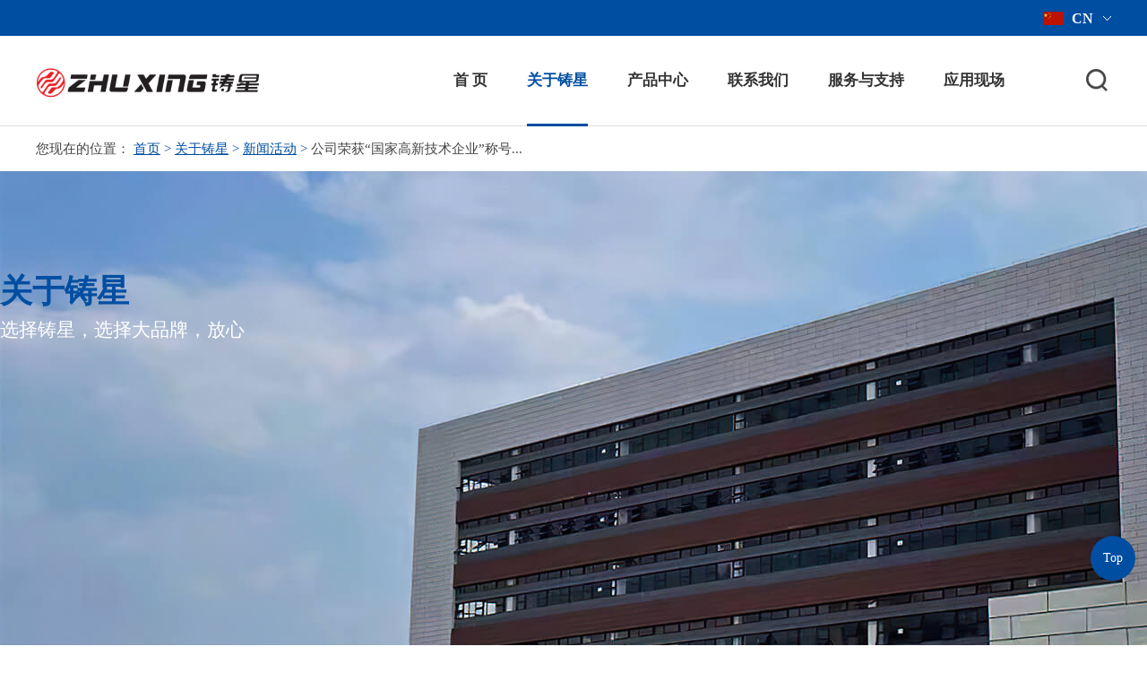

--- FILE ---
content_type: text/html; charset=utf-8
request_url: http://www.zxjxw.com/newsevents/info.aspx?itemid=42
body_size: 5267
content:
<!DOCTYPE html>
<html>
<head>

   
 

<meta charset="utf-8"/>
<meta http-equiv="X-UA-Compatible" content="IE=edge,chrome=1"/>
<meta name="viewport" content="width=device-width, initial-scale=1.0"/>
<link rel="icon" href="/favicon.ico">
               <!--
                                                               (0 0)
                                           +=============oOO====(_)================+
                                           |   Powered By wanhu - www.wanhu.com.cn |
                                           |   Tel:400-888-0035  020-85575672      |
                                           |   Creation:2026.01.26                 |
                                           |   ezEip v5.3.0(0649)                  |
                                           +==========================oOO==========+
                                                              |__|__|
                                                               || ||
                                                              ooO Ooo
                                        -->                                        
<meta name="Author" content="万户网络设计制作" />
<title>广州铸星机械有限公司</title>
<meta name="keywords" content="广州铸星机械有限公司" />
<meta name="Description" content="广州铸星机械有限公司" />
<link href="/editor/editor.css" rel="stylesheet" type="text/css"/>

<script type="text/javascript" src="/cn/common/js/jquery-3.3.1.min.js"></script>
<script type="text/javascript" src="/cn/common/js/jquery.bxslider.js"></script>
<script type="text/javascript" src="/cn/common/js/a.whir.search.js"></script>
<script type="text/javascript" src="/cn/common/js/carousel.min.2.3.4.js"></script>
<script type="text/javascript" src="/cn/common/js/aos.js"></script>
<script type="text/javascript" src="/cn/common/js/a.whir.menu.js"></script>
<link rel="stylesheet" type="text/css" href="/cn/common/css/responsive.css"/>
<script type="text/javascript" src="/cn/common/js/slick.js"></script>
<link rel="stylesheet" type="text/css" href="/cn/common/css/slick.css"/>
<link href="/uploadfiles/2024/06/20240627171417445.png?MzJYMzLpgI/mmI5sb2dvLnBuZw==" rel="shortcut icon" />
<!--[if lt IE 9]>
<script type="text/javascript" src="/cn/common/js/respond.js"></script>
<script type="text/javascript" src="/cn/common/js/html5shiv.v3.72.min.js"></script>
<![endif]-->

<link rel="stylesheet" type="text/css" href="/cn/common/css/aos.css"/>

<link rel="stylesheet" type="text/css" href="/cn/common/css/carousel.css"/>
<link rel="stylesheet" type="text/css" href="/cn/common/css/animate.min.css"/>
<link rel="stylesheet" type="text/css" href="/cn/common/css/style.css"/>
<!--[if lt IE 9]>
<link rel="stylesheet" type="text/css" href="/cn/common/css/style_ie8.css"/>
<![endif]-->

<script>
    
            
                var m = '16';
            
            
                    var nav = '18';
                
        
</script>

</head>
<body>
<!--Top002070开始-->
 
 
<div class="Top002070">
  <div class="header-top">
    <div class="auto auto_1200 clearfix">
      <div class="header-lang">
        <span>CN</span>
        <ul class="ul">
          <li><a href='/index.aspx'>CN</a></li>
         <!-- <li><a href="javascript:;">EN</a></li>-->
          <li><a href="javascript:alert('英文站开发中')">EN</a></li>
        </ul>
      </div>

      <!--<div class="header-nav">
        <ul class="ul">
          <li><em><a href="javascript:;">关于铸星</a></em>
            <div class="sub-menu">
              <dl>
                
                <dt><a href='/companyprofile/index.aspx'>企业简介</a></dt>
                
                <dt><a href='/newsevents/list.aspx'>新闻活动</a></dt>
                
              </dl>
            </div>
          </li>
          </wtl:menu>
          <li><em><a href="javascript:;">联系我们</a></em>
            <div class="sub-menu">
              <dl>
                
                <dt><a href='/contactus/index.aspx'>联系我们</a></dt>
                
                <dt><a href='/recruitmentpositions/list.aspx'>招聘职位</a></dt>
                
              </dl>
            </div>
          </li>
        </ul>
      </div>-->
    </div>

  </div>
  <div class="auto auto_1200 clearfix">
    <header class="header clearfix Public_nav_style">
      <div class="header-con">

        <div class="header-left">
          <a href='/index.aspx' class="logo"><img src="/uploadfiles/2024/06/70.png?NzAucG5n" class="logo1"/></a>
        </div>
        <dl class="header-right">
          <dd><a class="open-search" href="javascript:void(0);"></a>
            <div class="top-search">
              <input type="text" class="text" id="TopKey" value="">
              <a id="TopBtn" class="btn" href="javascript:void(0);"></a>
            </div>
          </dd>
          <dd id="open_menu"><i></i></dd>
        </dl>
      </div>


      <div class="header-mid">
        <nav class="header-menu clearfix sub-vertical sub-slideDown sub-txt-img">
          <ul class="ul clearfix">
            <li id="m0"><em><a href='/index.aspx'>首 页</a></em></li>
            <li id="m16"><em><a href='/companyprofile/index.aspx'>关于铸星</a></em>
              <div class="sub sub-row-2 clearfix sub-position-center">
                <div class="sub-intro clearfix">
                  <div class="sub-menu">
                    <dl>
                      <dt><a href='/companyprofile/index.aspx'>企业简介</a></dt>
                      <dt><a href='/newsevents/list.aspx'>新闻活动</a></dt>
                      
                      
                    </dl>
                  </div>
                  <div class="clear">
                  </div>
                </div>
              </div>
            </li>
            <li id="m2"><em><a href='/productcenter/index.aspx'>产品中心</a></em>
              <div class="sub sub-row-2 clearfix sub-position-center">
                <div class="sub-intro clearfix">
                  <div class="sub-menu">
                    <dl>
                      
                      <dt><a href='/productcenter/list.aspx?lcid=16'>FCMA双工位垂直射砂水平分型造型机</a></dt>
                      <dt><a href='/productcenter/list.aspx?lcid=12'>Z42X上下分型造型机</a></dt>
                      <dt><a href='/productcenter/list.aspx?lcid=13'>FBO垂直射砂水平分型造型机（滑出式）</a></dt>
                      <dt><a href='/productcenter/list.aspx?lcid=3'>Z42水平分型造型机</a></dt>
                      <dt><a href='/productcenter/list.aspx?lcid=2'>AMF垂直射砂水平分型造型机</a></dt>
                      <dt><a href='/productcenter/list.aspx?lcid=1'>双工位全自动打磨机</a></dt>
                      <dt><a href='/productcenter/list.aspx?lcid=7'>智能台车输送线</a></dt>
                      
                    </dl>
                  </div>
                  <div class="clear">
                  </div>
                </div>
              </div>
            </li>
            <li id="m20"><em><a href='/contactus/index.aspx'>联系我们</a></em>
              <div class="sub sub-row-2 clearfix sub-position-center">
                <div class="sub-intro clearfix">
                  <div class="sub-menu">
                    <dl>
                      <dt><a href='/contactus/index.aspx'>联系我们</a></dt>
                      <dt><a href='/recruitmentpositions/list.aspx'>招聘职位</a></dt>
                      
                      
                    </dl>
                  </div>
                  <div class="clear">
                  </div>
                </div>
              </div>
            </li>
            <li id="m4"><em><a href='/after-salesinformation/index.aspx'>服务与支持</a></em>
              <div class="sub sub-row-2 clearfix sub-position-center">
                <div class="sub-intro clearfix">
                  <div class="sub-menu">
                    <dl>
                      <dt><a href='/after-salesinformation/index.aspx'>售后信息</a></dt>
                      <dt><a href='/productconsultation/index.aspx'>产品咨询</a></dt>
                      <dt><a href='/faq/list.aspx'>FAQ</a></dt>
                      
                      
                    </dl>
                  </div>
                  <div class="clear">
                  </div>
                </div>
              </div>
            </li>
            <li id="m9"><em><a href='/applicationindustry/list.aspx'>应用现场</a></em>
              <div class="sub sub-row-2 clearfix sub-position-center">
                <div class="sub-intro clearfix">
                  <div class="sub-menu">
                    <dl>
                      
                      
                    </dl>
                  </div>
                  <div class="clear">
                  </div>
                </div>
              </div>
            </li>
            
          </ul>
        </nav>
      </div>

    </header>
    <script>
        //打开搜索
        $(".Top002070 .open-search").click(function (e) {
            if ($(this).hasClass("open-search-show")) {
                $(this).removeClass("open-search-show");
            } else {
                $(this).addClass("open-search-show");
            }
            $(".Top002070 .top-search").stop(true, true).slideToggle();
            $(document).on("click", function () {
                $(".Top002070 .top-search").stop(true, true).slideUp();
                $(".Top002070 .open-search").removeClass("open-search-show");
            });
            e.stopPropagation();
        });
        $(".Top002070 .top-search").on("click", function (e) {
            e.stopPropagation();
        });


        $(".Top002070 .header-lang").hover(function (e) {

            $(this).toggleClass("header-lang-show")
        })


        //搜索
        $("#TopBtn").jqSearch({
            TxtVal: "请输入关键词",
            KeyTxt1: "输入关键词搜索！",
            KeyTxt2: "输入的关键词字数不要过多！",
            KeyTxt3: "您输入的内容存在特殊字符！",
            KeyId: "TopKey", //输入框id
            KeyUrl: "/search/list.aspx", //跳转链接
            KeyHref: "key", //链接传值
            Static: false //是否静态站
        });
    </script>
  </div>
</div>

<!--Top002070结束-->


 
 
<div class="Location002087" data-role="part">
  <div class="auto auto_1200">
    <b>您现在的位置：</b>
    <a href="/index.aspx">首页</a> > <a href="/companyprofile/index.aspx">关于铸星</a> > <a href="/newsevents/list.aspx">新闻活动</a> > <span>公司荣获“国家高新技术企业”称号...</span>
  </div>
</div>

<!--Location002087结束-->


<!--Banner002167开始-->
<div class="Banner002167" data-role="part">

  <div style="background-image:url(/uploadfiles/banner/20230508140646802.jpg);">

    <div class="text">
      <h1>关于铸星</h1>
      <h2>选择铸星，选择大品牌，放心</h2>
    </div>


  </div>
  <img src="/uploadfiles/banner/banner3-wap.jpg"/></div>
<!--Banner002167结束-->


 
 
<div class="main_tab ">
  <div class="auto auto_1200 clearfix">
    <div class="main_title"><h1>新闻活动</h1></div>

    <div class="main_menu">
      <ul class="ul clearfix">
        
          <li id="nav17"><a href='/companyprofile/index.aspx'>企业简介</a></li>
        
          <li id="nav18"><a href='/newsevents/list.aspx'>新闻活动</a></li>
        
      </ul>
    </div>


  </div>
</div>
<script>
    $("#nav" + nav).addClass("aon");
</script>



<div class="RichInfo005" >
  <div class="auto auto_1200 clearfix">
    
      <div class="news_info">
        <header class="title">
          <h1>公司荣获“国家高新技术企业”称号，是国内最早生产全自动水平造型机的铸造设备企业</h1>
          <p><span>发布日期： 2023-02-09</span></p>
        </header>
        <article class="info">
          <p>
	内容更新中....
</p>
        </article>
        <div class="info_back"><a href="/newsevents/list.aspx">【返回列表】</a></div>
        <div class="info_pn">
          <span><a href="/newsevents/info.aspx?itemid=41">下一篇：在Z42造型机的基础上推出的242全自动水平分型滑出下芯脱箱射压造型机和AMF全自动垂直射砂水平分型脱箱射压</a></span>
          <span><a href="#">上一篇：无</a></span>
        </div>
      </div>
    
  </div>
</div>
<!--Bottom002743 star-->
 
 
<div class="Floor0004" data-role="part">
  <div class="auto auto_1200 clearfix">
    
    <h1>电话：<a href="tel:13924366081">13924366081</a>   <a href="tel:020-86850991">020-86850991</a>/<a href="tel:020-86850992">020-86850992</a></h1>
    <h1>邮箱：zxjxwok@163.com</h1>
    
  </div>
</div>
<div class="Home_bottom">
  <!--Bottom002743 star-->
  <div class="Bottom002743">
    <section class="auto auto_1200 clearfix">

      <nav class="clearfix">
        <dl>
          <dd><a href='/companyprofile/index.aspx'>关于铸星</a></dd>
          <dd><a href='/productcenter/index.aspx'>产品中心</a></dd>
          <dd><a href='/productconsultation/index.aspx'>服务与支持</a></dd>
          <dd><a href='/applicationindustry/list.aspx'>应用现场</a></dd>
          <!-- <dd><a href='/productionapplications/list.aspx'>工程案例</a></dd> -->
          <dd><a href='/contactus/index.aspx'>联系我们</a></dd>
          <!--
          <dd><a href='/sitemap/index.aspx'>网站地图</a></dd>
          
          <dd><a href='/copyrightinformation/index.aspx'>版权信息</a></dd>
          
          <dd><a href='/links/index.aspx'>友情链接</a></dd>
          
          <dd><a href="javascript:alert('暂无代码')">流量统计</a></dd>-->
        </dl>
        <div class="copy">
          Copyright © 2020 广州铸星机械有限公司 All Rights Reserved.<a href="http://www.miitbeian.gov.cn/" target="_blank" >ICP证0301</a>
        </div>
      </nav>
      <div class="right">
        <dl>
          
          <dt><img src="/uploadfiles/2023/04/20230428124006547.jpg?5b6u5L+h5Zu+54mHXzIwMjMwNDI4MTIzOTAzLmpwZw==" alt=""><p>铸星智能</p></dt>
          
        </dl>

      </div>
      <div class="clear">
      </div>
    </section>
    <div class="copyright">
      <section class="auto auto_1200 clearfix">

      </section>
    </div>
    <script>
        $(function () {
            Bottom002743()
        })
        $(window).resize(function () {
            Bottom002743()
        })

        function Bottom002743() {
            var sumWidth = 0;
            var _this = $(".Bottom002743 nav")
            var navW = _this.width()
            _this.find("dl").each(function () {
                sumWidth += $(this).width()
            });
            var n = _this.find("dl").length - 1
            var mr = (navW - sumWidth) / n
            _this.find("dl").not(":last-child").css("margin-right", mr);
        }
    </script>
  </div>
</div>
<a href="javascript:void(0);" id="toTop">Top</a>
<script>
    // AOS.init({
    //     offset: 0,
    //     duration: 500,
    //     easing: 'linear',
    //     delay: 0,
    // });
    $("#toTop").click(function()
    {
        $('html, body').animate({ scrollTop: 0 }, 'slow');
    });
</script>


<!--Bottom002743 end-->
</body>
</html>

--- FILE ---
content_type: text/css
request_url: http://www.zxjxw.com/cn/common/css/aos.css
body_size: 4521
content:
[aos][aos][aos-easing=linear], body[aos-easing=linear] [aos] {
	-webkit-transition-timing-function: cubic-bezier(.25, .25, .75, .75);
	transition-timing-function: cubic-bezier(.25, .25, .75, .75)
}
[aos][aos][aos-easing=ease], body[aos-easing=ease] [aos] {
	-webkit-transition-timing-function: cubic-bezier(.25, .1, .25, 1);
	transition-timing-function: cubic-bezier(.25, .1, .25, 1)
}
[aos][aos][aos-easing=ease-in], body[aos-easing=ease-in] [aos] {
	-webkit-transition-timing-function: cubic-bezier(.42, 0, 1, 1);
	transition-timing-function: cubic-bezier(.42, 0, 1, 1)
}
[aos][aos][aos-easing=ease-out], body[aos-easing=ease-out] [aos] {
	-webkit-transition-timing-function: cubic-bezier(0, 0, .58, 1);
	transition-timing-function: cubic-bezier(0, 0, .58, 1)
}
[aos][aos][aos-easing=ease-in-out], body[aos-easing=ease-in-out] [aos] {
	-webkit-transition-timing-function: cubic-bezier(.42, 0, .58, 1);
	transition-timing-function: cubic-bezier(.42, 0, .58, 1)
}
[aos][aos][aos-easing=ease-in-back], body[aos-easing=ease-in-back] [aos] {
	-webkit-transition-timing-function: cubic-bezier(.6, -.28, .735, .045);
	transition-timing-function: cubic-bezier(.6, -.28, .735, .045)
}
[aos][aos][aos-easing=ease-out-back], body[aos-easing=ease-out-back] [aos] {
	-webkit-transition-timing-function: cubic-bezier(.175, .885, .32, 1.275);
	transition-timing-function: cubic-bezier(.175, .885, .32, 1.275)
}
[aos][aos][aos-easing=ease-in-out-back], body[aos-easing=ease-in-out-back] [aos] {
	-webkit-transition-timing-function: cubic-bezier(.68, -.55, .265, 1.55);
	transition-timing-function: cubic-bezier(.68, -.55, .265, 1.55)
}
[aos][aos][aos-easing=ease-in-sine], body[aos-easing=ease-in-sine] [aos] {
	-webkit-transition-timing-function: cubic-bezier(.47, 0, .745, .715);
	transition-timing-function: cubic-bezier(.47, 0, .745, .715)
}
[aos][aos][aos-easing=ease-out-sine], body[aos-easing=ease-out-sine] [aos] {
	-webkit-transition-timing-function: cubic-bezier(.39, .575, .565, 1);
	transition-timing-function: cubic-bezier(.39, .575, .565, 1)
}
[aos][aos][aos-easing=ease-in-out-sine], body[aos-easing=ease-in-out-sine] [aos] {
	-webkit-transition-timing-function: cubic-bezier(.445, .05, .55, .95);
	transition-timing-function: cubic-bezier(.445, .05, .55, .95)
}
[aos][aos][aos-easing=ease-in-quad], [aos][aos][aos-easing=ease-in-cubic], [aos][aos][aos-easing=ease-in-quart], body[aos-easing=ease-in-quad] [aos], body[aos-easing=ease-in-cubic] [aos], body[aos-easing=ease-in-quart] [aos] {
	-webkit-transition-timing-function: cubic-bezier(.55, .085, .68, .53);
	transition-timing-function: cubic-bezier(.55, .085, .68, .53)
}
[aos][aos][aos-easing=ease-out-quad], [aos][aos][aos-easing=ease-out-cubic], [aos][aos][aos-easing=ease-out-quart], body[aos-easing=ease-out-quad] [aos], body[aos-easing=ease-out-cubic] [aos], body[aos-easing=ease-out-quart] [aos] {
	-webkit-transition-timing-function: cubic-bezier(.25, .46, .45, .94);
	transition-timing-function: cubic-bezier(.25, .46, .45, .94)
}
[aos][aos][aos-easing=ease-in-out-quad], [aos][aos][aos-easing=ease-in-out-cubic], [aos][aos][aos-easing=ease-in-out-quart], body[aos-easing=ease-in-out-quad] [aos], body[aos-easing=ease-in-out-cubic] [aos], body[aos-easing=ease-in-out-quart] [aos] {
	-webkit-transition-timing-function: cubic-bezier(.455, .03, .515, .955);
	transition-timing-function: cubic-bezier(.455, .03, .515, .955)
}
[aos][aos][aos-duration='50'], body[aos-duration='50'] [aos] {
	-webkit-transition-duration: 50ms;
	transition-duration: 50ms
}
[aos][aos][aos-duration='100'], body[aos-duration='100'] [aos] {
	-webkit-transition-duration: .1s;
	transition-duration: .1s
}
[aos][aos][aos-duration='150'], body[aos-duration='150'] [aos] {
	-webkit-transition-duration: 150ms;
	transition-duration: 150ms
}
[aos][aos][aos-duration='200'], body[aos-duration='200'] [aos] {
	-webkit-transition-duration: .2s;
	transition-duration: .2s
}
[aos][aos][aos-duration='250'], body[aos-duration='250'] [aos] {
	-webkit-transition-duration: 250ms;
	transition-duration: 250ms
}
[aos][aos][aos-duration='300'], body[aos-duration='300'] [aos] {
	-webkit-transition-duration: .3s;
	transition-duration: .3s
}
[aos][aos][aos-duration='350'], body[aos-duration='350'] [aos] {
	-webkit-transition-duration: 350ms;
	transition-duration: 350ms
}
[aos][aos][aos-duration='400'], body[aos-duration='400'] [aos] {
	-webkit-transition-duration: .4s;
	transition-duration: .4s
}
[aos][aos][aos-duration='450'], body[aos-duration='450'] [aos] {
	-webkit-transition-duration: 450ms;
	transition-duration: 450ms
}
[aos][aos][aos-duration='500'], body[aos-duration='500'] [aos] {
	-webkit-transition-duration: .5s;
	transition-duration: .5s
}
[aos][aos][aos-duration='550'], body[aos-duration='550'] [aos] {
	-webkit-transition-duration: 550ms;
	transition-duration: 550ms
}
[aos][aos][aos-duration='600'], body[aos-duration='600'] [aos] {
	-webkit-transition-duration: .6s;
	transition-duration: .6s
}
[aos][aos][aos-duration='650'], body[aos-duration='650'] [aos] {
	-webkit-transition-duration: 650ms;
	transition-duration: 650ms
}
[aos][aos][aos-duration='700'], body[aos-duration='700'] [aos] {
	-webkit-transition-duration: .7s;
	transition-duration: .7s
}
[aos][aos][aos-duration='750'], body[aos-duration='750'] [aos] {
	-webkit-transition-duration: 750ms;
	transition-duration: 750ms
}
[aos][aos][aos-duration='800'], body[aos-duration='800'] [aos] {
	-webkit-transition-duration: .8s;
	transition-duration: .8s
}
[aos][aos][aos-duration='850'], body[aos-duration='850'] [aos] {
	-webkit-transition-duration: 850ms;
	transition-duration: 850ms
}
[aos][aos][aos-duration='900'], body[aos-duration='900'] [aos] {
	-webkit-transition-duration: .9s;
	transition-duration: .9s
}
[aos][aos][aos-duration='950'], body[aos-duration='950'] [aos] {
	-webkit-transition-duration: 950ms;
	transition-duration: 950ms
}
[aos][aos][aos-duration='1000'], body[aos-duration='1000'] [aos] {
	-webkit-transition-duration: 1s;
	transition-duration: 1s
}
[aos][aos][aos-duration='1050'], body[aos-duration='1050'] [aos] {
	-webkit-transition-duration: 1.05s;
	transition-duration: 1.05s
}
[aos][aos][aos-duration='1100'], body[aos-duration='1100'] [aos] {
	-webkit-transition-duration: 1.1s;
	transition-duration: 1.1s
}
[aos][aos][aos-duration='1150'], body[aos-duration='1150'] [aos] {
	-webkit-transition-duration: 1.15s;
	transition-duration: 1.15s
}
[aos][aos][aos-duration='1200'], body[aos-duration='1200'] [aos] {
	-webkit-transition-duration: 1.2s;
	transition-duration: 1.2s
}
[aos][aos][aos-duration='1250'], body[aos-duration='1250'] [aos] {
	-webkit-transition-duration: 1.25s;
	transition-duration: 1.25s
}
[aos][aos][aos-duration='1300'], body[aos-duration='1300'] [aos] {
	-webkit-transition-duration: 1.3s;
	transition-duration: 1.3s
}
[aos][aos][aos-duration='1350'], body[aos-duration='1350'] [aos] {
	-webkit-transition-duration: 1.35s;
	transition-duration: 1.35s
}
[aos][aos][aos-duration='1400'], body[aos-duration='1400'] [aos] {
	-webkit-transition-duration: 1.4s;
	transition-duration: 1.4s
}
[aos][aos][aos-duration='1450'], body[aos-duration='1450'] [aos] {
	-webkit-transition-duration: 1.45s;
	transition-duration: 1.45s
}
[aos][aos][aos-duration='1500'], body[aos-duration='1500'] [aos] {
	-webkit-transition-duration: 1.5s;
	transition-duration: 1.5s
}
[aos][aos][aos-duration='1550'], body[aos-duration='1550'] [aos] {
	-webkit-transition-duration: 1.55s;
	transition-duration: 1.55s
}
[aos][aos][aos-duration='1600'], body[aos-duration='1600'] [aos] {
	-webkit-transition-duration: 1.6s;
	transition-duration: 1.6s
}
[aos][aos][aos-duration='1650'], body[aos-duration='1650'] [aos] {
	-webkit-transition-duration: 1.65s;
	transition-duration: 1.65s
}
[aos][aos][aos-duration='1700'], body[aos-duration='1700'] [aos] {
	-webkit-transition-duration: 1.7s;
	transition-duration: 1.7s
}
[aos][aos][aos-duration='1750'], body[aos-duration='1750'] [aos] {
	-webkit-transition-duration: 1.75s;
	transition-duration: 1.75s
}
[aos][aos][aos-duration='1800'], body[aos-duration='1800'] [aos] {
	-webkit-transition-duration: 1.8s;
	transition-duration: 1.8s
}
[aos][aos][aos-duration='1850'], body[aos-duration='1850'] [aos] {
	-webkit-transition-duration: 1.85s;
	transition-duration: 1.85s
}
[aos][aos][aos-duration='1900'], body[aos-duration='1900'] [aos] {
	-webkit-transition-duration: 1.9s;
	transition-duration: 1.9s
}
[aos][aos][aos-duration='1950'], body[aos-duration='1950'] [aos] {
	-webkit-transition-duration: 1.95s;
	transition-duration: 1.95s
}
[aos][aos][aos-duration='2000'], body[aos-duration='2000'] [aos] {
	-webkit-transition-duration: 2s;
	transition-duration: 2s
}
[aos][aos][aos-duration='2050'], body[aos-duration='2050'] [aos] {
	-webkit-transition-duration: 2.05s;
	transition-duration: 2.05s
}
[aos][aos][aos-duration='2100'], body[aos-duration='2100'] [aos] {
	-webkit-transition-duration: 2.1s;
	transition-duration: 2.1s
}
[aos][aos][aos-duration='2150'], body[aos-duration='2150'] [aos] {
	-webkit-transition-duration: 2.15s;
	transition-duration: 2.15s
}
[aos][aos][aos-duration='2200'], body[aos-duration='2200'] [aos] {
	-webkit-transition-duration: 2.2s;
	transition-duration: 2.2s
}
[aos][aos][aos-duration='2250'], body[aos-duration='2250'] [aos] {
	-webkit-transition-duration: 2.25s;
	transition-duration: 2.25s
}
[aos][aos][aos-duration='2300'], body[aos-duration='2300'] [aos] {
	-webkit-transition-duration: 2.3s;
	transition-duration: 2.3s
}
[aos][aos][aos-duration='2350'], body[aos-duration='2350'] [aos] {
	-webkit-transition-duration: 2.35s;
	transition-duration: 2.35s
}
[aos][aos][aos-duration='2400'], body[aos-duration='2400'] [aos] {
	-webkit-transition-duration: 2.4s;
	transition-duration: 2.4s
}
[aos][aos][aos-duration='2450'], body[aos-duration='2450'] [aos] {
	-webkit-transition-duration: 2.45s;
	transition-duration: 2.45s
}
[aos][aos][aos-duration='2500'], body[aos-duration='2500'] [aos] {
	-webkit-transition-duration: 2.5s;
	transition-duration: 2.5s
}
[aos][aos][aos-duration='2550'], body[aos-duration='2550'] [aos] {
	-webkit-transition-duration: 2.55s;
	transition-duration: 2.55s
}
[aos][aos][aos-duration='2600'], body[aos-duration='2600'] [aos] {
	-webkit-transition-duration: 2.6s;
	transition-duration: 2.6s
}
[aos][aos][aos-duration='2650'], body[aos-duration='2650'] [aos] {
	-webkit-transition-duration: 2.65s;
	transition-duration: 2.65s
}
[aos][aos][aos-duration='2700'], body[aos-duration='2700'] [aos] {
	-webkit-transition-duration: 2.7s;
	transition-duration: 2.7s
}
[aos][aos][aos-duration='2750'], body[aos-duration='2750'] [aos] {
	-webkit-transition-duration: 2.75s;
	transition-duration: 2.75s
}
[aos][aos][aos-duration='2800'], body[aos-duration='2800'] [aos] {
	-webkit-transition-duration: 2.8s;
	transition-duration: 2.8s
}
[aos][aos][aos-duration='2850'], body[aos-duration='2850'] [aos] {
	-webkit-transition-duration: 2.85s;
	transition-duration: 2.85s
}
[aos][aos][aos-duration='2900'], body[aos-duration='2900'] [aos] {
	-webkit-transition-duration: 2.9s;
	transition-duration: 2.9s
}
[aos][aos][aos-duration='2950'], body[aos-duration='2950'] [aos] {
	-webkit-transition-duration: 2.95s;
	transition-duration: 2.95s
}
[aos][aos][aos-duration='3000'], body[aos-duration='3000'] [aos] {
	-webkit-transition-duration: 3s;
	transition-duration: 3s
}
[aos][aos][aos-delay='50'], body[aos-delay='50'] [aos] {
	-webkit-transition-delay: 0;
	transition-delay: 0
}
[aos][aos][aos-delay='50'].aos-animate, body[aos-delay='50'] [aos].aos-animate {
	-webkit-transition-delay: 50ms;
	transition-delay: 50ms
}
[aos][aos][aos-delay='100'], body[aos-delay='100'] [aos] {
	-webkit-transition-delay: 0;
	transition-delay: 0
}
[aos][aos][aos-delay='100'].aos-animate, body[aos-delay='100'] [aos].aos-animate {
	-webkit-transition-delay: .1s;
	transition-delay: .1s
}
[aos][aos][aos-delay='150'], body[aos-delay='150'] [aos] {
	-webkit-transition-delay: 0;
	transition-delay: 0
}
[aos][aos][aos-delay='150'].aos-animate, body[aos-delay='150'] [aos].aos-animate {
	-webkit-transition-delay: 150ms;
	transition-delay: 150ms
}
[aos][aos][aos-delay='200'], body[aos-delay='200'] [aos] {
	-webkit-transition-delay: 0;
	transition-delay: 0
}
[aos][aos][aos-delay='200'].aos-animate, body[aos-delay='200'] [aos].aos-animate {
	-webkit-transition-delay: .2s;
	transition-delay: .2s
}
[aos][aos][aos-delay='250'], body[aos-delay='250'] [aos] {
	-webkit-transition-delay: 0;
	transition-delay: 0
}
[aos][aos][aos-delay='250'].aos-animate, body[aos-delay='250'] [aos].aos-animate {
	-webkit-transition-delay: 250ms;
	transition-delay: 250ms
}
[aos][aos][aos-delay='300'], body[aos-delay='300'] [aos] {
	-webkit-transition-delay: 0;
	transition-delay: 0
}
[aos][aos][aos-delay='300'].aos-animate, body[aos-delay='300'] [aos].aos-animate {
	-webkit-transition-delay: .3s;
	transition-delay: .3s
}
[aos][aos][aos-delay='350'], body[aos-delay='350'] [aos] {
	-webkit-transition-delay: 0;
	transition-delay: 0
}
[aos][aos][aos-delay='350'].aos-animate, body[aos-delay='350'] [aos].aos-animate {
	-webkit-transition-delay: 350ms;
	transition-delay: 350ms
}
[aos][aos][aos-delay='400'], body[aos-delay='400'] [aos] {
	-webkit-transition-delay: 0;
	transition-delay: 0
}
[aos][aos][aos-delay='400'].aos-animate, body[aos-delay='400'] [aos].aos-animate {
	-webkit-transition-delay: .4s;
	transition-delay: .4s
}
[aos][aos][aos-delay='450'], body[aos-delay='450'] [aos] {
	-webkit-transition-delay: 0;
	transition-delay: 0
}
[aos][aos][aos-delay='450'].aos-animate, body[aos-delay='450'] [aos].aos-animate {
	-webkit-transition-delay: 450ms;
	transition-delay: 450ms
}
[aos][aos][aos-delay='500'], body[aos-delay='500'] [aos] {
	-webkit-transition-delay: 0;
	transition-delay: 0
}
[aos][aos][aos-delay='500'].aos-animate, body[aos-delay='500'] [aos].aos-animate {
	-webkit-transition-delay: .5s;
	transition-delay: .5s
}
[aos][aos][aos-delay='550'], body[aos-delay='550'] [aos] {
	-webkit-transition-delay: 0;
	transition-delay: 0
}
[aos][aos][aos-delay='550'].aos-animate, body[aos-delay='550'] [aos].aos-animate {
	-webkit-transition-delay: 550ms;
	transition-delay: 550ms
}
[aos][aos][aos-delay='600'], body[aos-delay='600'] [aos] {
	-webkit-transition-delay: 0;
	transition-delay: 0
}
[aos][aos][aos-delay='600'].aos-animate, body[aos-delay='600'] [aos].aos-animate {
	-webkit-transition-delay: .6s;
	transition-delay: .6s
}
[aos][aos][aos-delay='650'], body[aos-delay='650'] [aos] {
	-webkit-transition-delay: 0;
	transition-delay: 0
}
[aos][aos][aos-delay='650'].aos-animate, body[aos-delay='650'] [aos].aos-animate {
	-webkit-transition-delay: 650ms;
	transition-delay: 650ms
}
[aos][aos][aos-delay='700'], body[aos-delay='700'] [aos] {
	-webkit-transition-delay: 0;
	transition-delay: 0
}
[aos][aos][aos-delay='700'].aos-animate, body[aos-delay='700'] [aos].aos-animate {
	-webkit-transition-delay: .7s;
	transition-delay: .7s
}
[aos][aos][aos-delay='750'], body[aos-delay='750'] [aos] {
	-webkit-transition-delay: 0;
	transition-delay: 0
}
[aos][aos][aos-delay='750'].aos-animate, body[aos-delay='750'] [aos].aos-animate {
	-webkit-transition-delay: 750ms;
	transition-delay: 750ms
}
[aos][aos][aos-delay='800'], body[aos-delay='800'] [aos] {
	-webkit-transition-delay: 0;
	transition-delay: 0
}
[aos][aos][aos-delay='800'].aos-animate, body[aos-delay='800'] [aos].aos-animate {
	-webkit-transition-delay: .8s;
	transition-delay: .8s
}
[aos][aos][aos-delay='850'], body[aos-delay='850'] [aos] {
	-webkit-transition-delay: 0;
	transition-delay: 0
}
[aos][aos][aos-delay='850'].aos-animate, body[aos-delay='850'] [aos].aos-animate {
	-webkit-transition-delay: 850ms;
	transition-delay: 850ms
}
[aos][aos][aos-delay='900'], body[aos-delay='900'] [aos] {
	-webkit-transition-delay: 0;
	transition-delay: 0
}
[aos][aos][aos-delay='900'].aos-animate, body[aos-delay='900'] [aos].aos-animate {
	-webkit-transition-delay: .9s;
	transition-delay: .9s
}
[aos][aos][aos-delay='950'], body[aos-delay='950'] [aos] {
	-webkit-transition-delay: 0;
	transition-delay: 0
}
[aos][aos][aos-delay='950'].aos-animate, body[aos-delay='950'] [aos].aos-animate {
	-webkit-transition-delay: 950ms;
	transition-delay: 950ms
}
[aos][aos][aos-delay='1000'], body[aos-delay='1000'] [aos] {
	-webkit-transition-delay: 0;
	transition-delay: 0
}
[aos][aos][aos-delay='1000'].aos-animate, body[aos-delay='1000'] [aos].aos-animate {
	-webkit-transition-delay: 1s;
	transition-delay: 1s
}
[aos][aos][aos-delay='1050'], body[aos-delay='1050'] [aos] {
	-webkit-transition-delay: 0;
	transition-delay: 0
}
[aos][aos][aos-delay='1050'].aos-animate, body[aos-delay='1050'] [aos].aos-animate {
	-webkit-transition-delay: 1.05s;
	transition-delay: 1.05s
}
[aos][aos][aos-delay='1100'], body[aos-delay='1100'] [aos] {
	-webkit-transition-delay: 0;
	transition-delay: 0
}
[aos][aos][aos-delay='1100'].aos-animate, body[aos-delay='1100'] [aos].aos-animate {
	-webkit-transition-delay: 1.1s;
	transition-delay: 1.1s
}
[aos][aos][aos-delay='1150'], body[aos-delay='1150'] [aos] {
	-webkit-transition-delay: 0;
	transition-delay: 0
}
[aos][aos][aos-delay='1150'].aos-animate, body[aos-delay='1150'] [aos].aos-animate {
	-webkit-transition-delay: 1.15s;
	transition-delay: 1.15s
}
[aos][aos][aos-delay='1200'], body[aos-delay='1200'] [aos] {
	-webkit-transition-delay: 0;
	transition-delay: 0
}
[aos][aos][aos-delay='1200'].aos-animate, body[aos-delay='1200'] [aos].aos-animate {
	-webkit-transition-delay: 1.2s;
	transition-delay: 1.2s
}
[aos][aos][aos-delay='1250'], body[aos-delay='1250'] [aos] {
	-webkit-transition-delay: 0;
	transition-delay: 0
}
[aos][aos][aos-delay='1250'].aos-animate, body[aos-delay='1250'] [aos].aos-animate {
	-webkit-transition-delay: 1.25s;
	transition-delay: 1.25s
}
[aos][aos][aos-delay='1300'], body[aos-delay='1300'] [aos] {
	-webkit-transition-delay: 0;
	transition-delay: 0
}
[aos][aos][aos-delay='1300'].aos-animate, body[aos-delay='1300'] [aos].aos-animate {
	-webkit-transition-delay: 1.3s;
	transition-delay: 1.3s
}
[aos][aos][aos-delay='1350'], body[aos-delay='1350'] [aos] {
	-webkit-transition-delay: 0;
	transition-delay: 0
}
[aos][aos][aos-delay='1350'].aos-animate, body[aos-delay='1350'] [aos].aos-animate {
	-webkit-transition-delay: 1.35s;
	transition-delay: 1.35s
}
[aos][aos][aos-delay='1400'], body[aos-delay='1400'] [aos] {
	-webkit-transition-delay: 0;
	transition-delay: 0
}
[aos][aos][aos-delay='1400'].aos-animate, body[aos-delay='1400'] [aos].aos-animate {
	-webkit-transition-delay: 1.4s;
	transition-delay: 1.4s
}
[aos][aos][aos-delay='1450'], body[aos-delay='1450'] [aos] {
	-webkit-transition-delay: 0;
	transition-delay: 0
}
[aos][aos][aos-delay='1450'].aos-animate, body[aos-delay='1450'] [aos].aos-animate {
	-webkit-transition-delay: 1.45s;
	transition-delay: 1.45s
}
[aos][aos][aos-delay='1500'], body[aos-delay='1500'] [aos] {
	-webkit-transition-delay: 0;
	transition-delay: 0
}
[aos][aos][aos-delay='1500'].aos-animate, body[aos-delay='1500'] [aos].aos-animate {
	-webkit-transition-delay: 1.5s;
	transition-delay: 1.5s
}
[aos][aos][aos-delay='1550'], body[aos-delay='1550'] [aos] {
	-webkit-transition-delay: 0;
	transition-delay: 0
}
[aos][aos][aos-delay='1550'].aos-animate, body[aos-delay='1550'] [aos].aos-animate {
	-webkit-transition-delay: 1.55s;
	transition-delay: 1.55s
}
[aos][aos][aos-delay='1600'], body[aos-delay='1600'] [aos] {
	-webkit-transition-delay: 0;
	transition-delay: 0
}
[aos][aos][aos-delay='1600'].aos-animate, body[aos-delay='1600'] [aos].aos-animate {
	-webkit-transition-delay: 1.6s;
	transition-delay: 1.6s
}
[aos][aos][aos-delay='1650'], body[aos-delay='1650'] [aos] {
	-webkit-transition-delay: 0;
	transition-delay: 0
}
[aos][aos][aos-delay='1650'].aos-animate, body[aos-delay='1650'] [aos].aos-animate {
	-webkit-transition-delay: 1.65s;
	transition-delay: 1.65s
}
[aos][aos][aos-delay='1700'], body[aos-delay='1700'] [aos] {
	-webkit-transition-delay: 0;
	transition-delay: 0
}
[aos][aos][aos-delay='1700'].aos-animate, body[aos-delay='1700'] [aos].aos-animate {
	-webkit-transition-delay: 1.7s;
	transition-delay: 1.7s
}
[aos][aos][aos-delay='1750'], body[aos-delay='1750'] [aos] {
	-webkit-transition-delay: 0;
	transition-delay: 0
}
[aos][aos][aos-delay='1750'].aos-animate, body[aos-delay='1750'] [aos].aos-animate {
	-webkit-transition-delay: 1.75s;
	transition-delay: 1.75s
}
[aos][aos][aos-delay='1800'], body[aos-delay='1800'] [aos] {
	-webkit-transition-delay: 0;
	transition-delay: 0
}
[aos][aos][aos-delay='1800'].aos-animate, body[aos-delay='1800'] [aos].aos-animate {
	-webkit-transition-delay: 1.8s;
	transition-delay: 1.8s
}
[aos][aos][aos-delay='1850'], body[aos-delay='1850'] [aos] {
	-webkit-transition-delay: 0;
	transition-delay: 0
}
[aos][aos][aos-delay='1850'].aos-animate, body[aos-delay='1850'] [aos].aos-animate {
	-webkit-transition-delay: 1.85s;
	transition-delay: 1.85s
}
[aos][aos][aos-delay='1900'], body[aos-delay='1900'] [aos] {
	-webkit-transition-delay: 0;
	transition-delay: 0
}
[aos][aos][aos-delay='1900'].aos-animate, body[aos-delay='1900'] [aos].aos-animate {
	-webkit-transition-delay: 1.9s;
	transition-delay: 1.9s
}
[aos][aos][aos-delay='1950'], body[aos-delay='1950'] [aos] {
	-webkit-transition-delay: 0;
	transition-delay: 0
}
[aos][aos][aos-delay='1950'].aos-animate, body[aos-delay='1950'] [aos].aos-animate {
	-webkit-transition-delay: 1.95s;
	transition-delay: 1.95s
}
[aos][aos][aos-delay='2000'], body[aos-delay='2000'] [aos] {
	-webkit-transition-delay: 0;
	transition-delay: 0
}
[aos][aos][aos-delay='2000'].aos-animate, body[aos-delay='2000'] [aos].aos-animate {
	-webkit-transition-delay: 2s;
	transition-delay: 2s
}
[aos][aos][aos-delay='2050'], body[aos-delay='2050'] [aos] {
	-webkit-transition-delay: 0;
	transition-delay: 0
}
[aos][aos][aos-delay='2050'].aos-animate, body[aos-delay='2050'] [aos].aos-animate {
	-webkit-transition-delay: 2.05s;
	transition-delay: 2.05s
}
[aos][aos][aos-delay='2100'], body[aos-delay='2100'] [aos] {
	-webkit-transition-delay: 0;
	transition-delay: 0
}
[aos][aos][aos-delay='2100'].aos-animate, body[aos-delay='2100'] [aos].aos-animate {
	-webkit-transition-delay: 2.1s;
	transition-delay: 2.1s
}
[aos][aos][aos-delay='2150'], body[aos-delay='2150'] [aos] {
	-webkit-transition-delay: 0;
	transition-delay: 0
}
[aos][aos][aos-delay='2150'].aos-animate, body[aos-delay='2150'] [aos].aos-animate {
	-webkit-transition-delay: 2.15s;
	transition-delay: 2.15s
}
[aos][aos][aos-delay='2200'], body[aos-delay='2200'] [aos] {
	-webkit-transition-delay: 0;
	transition-delay: 0
}
[aos][aos][aos-delay='2200'].aos-animate, body[aos-delay='2200'] [aos].aos-animate {
	-webkit-transition-delay: 2.2s;
	transition-delay: 2.2s
}
[aos][aos][aos-delay='2250'], body[aos-delay='2250'] [aos] {
	-webkit-transition-delay: 0;
	transition-delay: 0
}
[aos][aos][aos-delay='2250'].aos-animate, body[aos-delay='2250'] [aos].aos-animate {
	-webkit-transition-delay: 2.25s;
	transition-delay: 2.25s
}
[aos][aos][aos-delay='2300'], body[aos-delay='2300'] [aos] {
	-webkit-transition-delay: 0;
	transition-delay: 0
}
[aos][aos][aos-delay='2300'].aos-animate, body[aos-delay='2300'] [aos].aos-animate {
	-webkit-transition-delay: 2.3s;
	transition-delay: 2.3s
}
[aos][aos][aos-delay='2350'], body[aos-delay='2350'] [aos] {
	-webkit-transition-delay: 0;
	transition-delay: 0
}
[aos][aos][aos-delay='2350'].aos-animate, body[aos-delay='2350'] [aos].aos-animate {
	-webkit-transition-delay: 2.35s;
	transition-delay: 2.35s
}
[aos][aos][aos-delay='2400'], body[aos-delay='2400'] [aos] {
	-webkit-transition-delay: 0;
	transition-delay: 0
}
[aos][aos][aos-delay='2400'].aos-animate, body[aos-delay='2400'] [aos].aos-animate {
	-webkit-transition-delay: 2.4s;
	transition-delay: 2.4s
}
[aos][aos][aos-delay='2450'], body[aos-delay='2450'] [aos] {
	-webkit-transition-delay: 0;
	transition-delay: 0
}
[aos][aos][aos-delay='2450'].aos-animate, body[aos-delay='2450'] [aos].aos-animate {
	-webkit-transition-delay: 2.45s;
	transition-delay: 2.45s
}
[aos][aos][aos-delay='2500'], body[aos-delay='2500'] [aos] {
	-webkit-transition-delay: 0;
	transition-delay: 0
}
[aos][aos][aos-delay='2500'].aos-animate, body[aos-delay='2500'] [aos].aos-animate {
	-webkit-transition-delay: 2.5s;
	transition-delay: 2.5s
}
[aos][aos][aos-delay='2550'], body[aos-delay='2550'] [aos] {
	-webkit-transition-delay: 0;
	transition-delay: 0
}
[aos][aos][aos-delay='2550'].aos-animate, body[aos-delay='2550'] [aos].aos-animate {
	-webkit-transition-delay: 2.55s;
	transition-delay: 2.55s
}
[aos][aos][aos-delay='2600'], body[aos-delay='2600'] [aos] {
	-webkit-transition-delay: 0;
	transition-delay: 0
}
[aos][aos][aos-delay='2600'].aos-animate, body[aos-delay='2600'] [aos].aos-animate {
	-webkit-transition-delay: 2.6s;
	transition-delay: 2.6s
}
[aos][aos][aos-delay='2650'], body[aos-delay='2650'] [aos] {
	-webkit-transition-delay: 0;
	transition-delay: 0
}
[aos][aos][aos-delay='2650'].aos-animate, body[aos-delay='2650'] [aos].aos-animate {
	-webkit-transition-delay: 2.65s;
	transition-delay: 2.65s
}
[aos][aos][aos-delay='2700'], body[aos-delay='2700'] [aos] {
	-webkit-transition-delay: 0;
	transition-delay: 0
}
[aos][aos][aos-delay='2700'].aos-animate, body[aos-delay='2700'] [aos].aos-animate {
	-webkit-transition-delay: 2.7s;
	transition-delay: 2.7s
}
[aos][aos][aos-delay='2750'], body[aos-delay='2750'] [aos] {
	-webkit-transition-delay: 0;
	transition-delay: 0
}
[aos][aos][aos-delay='2750'].aos-animate, body[aos-delay='2750'] [aos].aos-animate {
	-webkit-transition-delay: 2.75s;
	transition-delay: 2.75s
}
[aos][aos][aos-delay='2800'], body[aos-delay='2800'] [aos] {
	-webkit-transition-delay: 0;
	transition-delay: 0
}
[aos][aos][aos-delay='2800'].aos-animate, body[aos-delay='2800'] [aos].aos-animate {
	-webkit-transition-delay: 2.8s;
	transition-delay: 2.8s
}
[aos][aos][aos-delay='2850'], body[aos-delay='2850'] [aos] {
	-webkit-transition-delay: 0;
	transition-delay: 0
}
[aos][aos][aos-delay='2850'].aos-animate, body[aos-delay='2850'] [aos].aos-animate {
	-webkit-transition-delay: 2.85s;
	transition-delay: 2.85s
}
[aos][aos][aos-delay='2900'], body[aos-delay='2900'] [aos] {
	-webkit-transition-delay: 0;
	transition-delay: 0
}
[aos][aos][aos-delay='2900'].aos-animate, body[aos-delay='2900'] [aos].aos-animate {
	-webkit-transition-delay: 2.9s;
	transition-delay: 2.9s
}
[aos][aos][aos-delay='2950'], body[aos-delay='2950'] [aos] {
	-webkit-transition-delay: 0;
	transition-delay: 0
}
[aos][aos][aos-delay='2950'].aos-animate, body[aos-delay='2950'] [aos].aos-animate {
	-webkit-transition-delay: 2.95s;
	transition-delay: 2.95s
}
[aos][aos][aos-delay='3000'], body[aos-delay='3000'] [aos] {
	-webkit-transition-delay: 0;
	transition-delay: 0
}
[aos][aos][aos-delay='3000'].aos-animate, body[aos-delay='3000'] [aos].aos-animate {
	-webkit-transition-delay: 3s;
	transition-delay: 3s
}
[aos^=fade][aos^=fade] {
	opacity: 0;
	-webkit-transition-property: all;
	transition-property: all
}
[aos^=fade][aos^=fade].aos-animate {
	opacity: 1
}
[aos=fade-up] {
	-webkit-transform: translate(0, 100px);
	-ms-transform: translate(0, 100px);
	transform: translate(0, 100px)
}
[aos=fade-up].aos-animate {
	-webkit-transform: translate(0, 0);
	-ms-transform: translate(0, 0);
	transform: translate(0, 0)
}
[aos=fade-down] {
	-webkit-transform: translate(0, -100px);
	-ms-transform: translate(0, -100px);
	transform: translate(0, -100px)
}
[aos=fade-down].aos-animate {
	-webkit-transform: translate(0, 0);
	-ms-transform: translate(0, 0);
	transform: translate(0, 0)
}
[aos=fade-right] {
	-webkit-transform: translate(-100px, 0);
	-ms-transform: translate(-100px, 0);
	transform: translate(-100px, 0)
}
[aos=fade-right].aos-animate {
	-webkit-transform: translate(0, 0);
	-ms-transform: translate(0, 0);
	transform: translate(0, 0)
}
[aos=fade-left] {
	-webkit-transform: translate(100px, 0);
	-ms-transform: translate(100px, 0);
	transform: translate(100px, 0)
}
[aos=fade-left].aos-animate {
	-webkit-transform: translate(0, 0);
	-ms-transform: translate(0, 0);
	transform: translate(0, 0)
}
[aos=fade-up-right] {
	-webkit-transform: translate(-100px, 100px);
	-ms-transform: translate(-100px, 100px);
	transform: translate(-100px, 100px)
}
[aos=fade-up-right].aos-animate {
	-webkit-transform: translate(0, 0);
	-ms-transform: translate(0, 0);
	transform: translate(0, 0)
}
[aos=fade-up-left] {
	-webkit-transform: translate(100px, 100px);
	-ms-transform: translate(100px, 100px);
	transform: translate(100px, 100px)
}
[aos=fade-up-left].aos-animate {
	-webkit-transform: translate(0, 0);
	-ms-transform: translate(0, 0);
	transform: translate(0, 0)
}
[aos=fade-down-right] {
	-webkit-transform: translate(-100px, -100px);
	-ms-transform: translate(-100px, -100px);
	transform: translate(-100px, -100px)
}
[aos=fade-down-right].aos-animate {
	-webkit-transform: translate(0, 0);
	-ms-transform: translate(0, 0);
	transform: translate(0, 0)
}
[aos=fade-down-left] {
	-webkit-transform: translate(100px, -100px);
	-ms-transform: translate(100px, -100px);
	transform: translate(100px, -100px)
}
[aos=fade-down-left].aos-animate {
	-webkit-transform: translate(0, 0);
	-ms-transform: translate(0, 0);
	transform: translate(0, 0)
}
[aos^=zoom][aos^=zoom] {
	opacity: 0;
	-webkit-transition-property: all;
	transition-property: all
}
[aos^=zoom][aos^=zoom].aos-animate {
	opacity: 1
}
[aos=zoom-in] {
	-webkit-transform: scale(.9);
	-ms-transform: scale(.9);
	transform: scale(.9)
}
[aos=zoom-in].aos-animate {
	-webkit-transform: scale(1);
	-ms-transform: scale(1);
	transform: scale(1)
}
[aos=zoom-in-up] {
	-webkit-transform: translate(0, 100px) scale(.9);
	-ms-transform: translate(0, 100px) scale(.9);
	transform: translate(0, 100px) scale(.9)
}
[aos=zoom-in-up].aos-animate {
	-webkit-transform: translate(0, 0) scale(1);
	-ms-transform: translate(0, 0) scale(1);
	transform: translate(0, 0) scale(1)
}
[aos=zoom-in-down] {
	-webkit-transform: translate(0, -100px) scale(.6);
	-ms-transform: translate(0, -100px) scale(.6);
	transform: translate(0, -100px) scale(.6)
}
[aos=zoom-in-down].aos-animate {
	-webkit-transform: translate(0, 0) scale(1);
	-ms-transform: translate(0, 0) scale(1);
	transform: translate(0, 0) scale(1)
}
[aos=zoom-in-right] {
	-webkit-transform: translate(-100px, 0) scale(.6);
	-ms-transform: translate(-100px, 0) scale(.6);
	transform: translate(-100px, 0) scale(.6)
}
[aos=zoom-in-right].aos-animate {
	-webkit-transform: translate(0, 0) scale(1);
	-ms-transform: translate(0, 0) scale(1);
	transform: translate(0, 0) scale(1)
}
[aos=zoom-in-left] {
	-webkit-transform: translate(100px, 0) scale(.6);
	-ms-transform: translate(100px, 0) scale(.6);
	transform: translate(100px, 0) scale(.6)
}
[aos=zoom-in-left].aos-animate {
	-webkit-transform: translate(0, 0) scale(1);
	-ms-transform: translate(0, 0) scale(1);
	transform: translate(0, 0) scale(1)
}
[aos=zoom-out] {
	-webkit-transform: scale(1.2);
	-ms-transform: scale(1.2);
	transform: scale(1.2)
}
[aos=zoom-out].aos-animate {
	-webkit-transform: scale(1);
	-ms-transform: scale(1);
	transform: scale(1)
}
[aos=zoom-out-up] {
	-webkit-transform: translate(0, 100px) scale(1.2);
	-ms-transform: translate(0, 100px) scale(1.2);
	transform: translate(0, 100px) scale(1.2)
}
[aos=zoom-out-up].aos-animate {
	-webkit-transform: translate(0, 0) scale(1);
	-ms-transform: translate(0, 0) scale(1);
	transform: translate(0, 0) scale(1)
}
[aos=zoom-out-down] {
	-webkit-transform: translate(0, -100px) scale(1.2);
	-ms-transform: translate(0, -100px) scale(1.2);
	transform: translate(0, -100px) scale(1.2)
}
[aos=zoom-out-down].aos-animate {
	-webkit-transform: translate(0, 0) scale(1);
	-ms-transform: translate(0, 0) scale(1);
	transform: translate(0, 0) scale(1)
}
[aos=zoom-out-right] {
	-webkit-transform: translate(-100px, 0) scale(1.2);
	-ms-transform: translate(-100px, 0) scale(1.2);
	transform: translate(-100px, 0) scale(1.2)
}
[aos=zoom-out-right].aos-animate {
	-webkit-transform: translate(0, 0) scale(1);
	-ms-transform: translate(0, 0) scale(1);
	transform: translate(0, 0) scale(1)
}
[aos=zoom-out-left] {
	-webkit-transform: translate(100px, 0) scale(1.2);
	-ms-transform: translate(100px, 0) scale(1.2);
	transform: translate(100px, 0) scale(1.2)
}
[aos=zoom-out-left].aos-animate {
	-webkit-transform: translate(0, 0) scale(1);
	-ms-transform: translate(0, 0) scale(1);
	transform: translate(0, 0) scale(1)
}
[aos=slide-up] {
	-webkit-transform: translate(0, 100%);
	-ms-transform: translate(0, 100%);
	transform: translate(0, 100%)
}
[aos=slide-up].aos-animate {
	-webkit-transform: translate(0, 0);
	-ms-transform: translate(0, 0);
	transform: translate(0, 0)
}
[aos=slide-down] {
	-webkit-transform: translate(0, -100%);
	-ms-transform: translate(0, -100%);
	transform: translate(0, -100%)
}
[aos=slide-down].aos-animate {
	-webkit-transform: translate(0, 0);
	-ms-transform: translate(0, 0);
	transform: translate(0, 0)
}
[aos=slide-right] {
	-webkit-transform: translate(-100%, 0);
	-ms-transform: translate(-100%, 0);
	transform: translate(-100%, 0)
}
[aos=slide-right].aos-animate {
	-webkit-transform: translate(0, 0);
	-ms-transform: translate(0, 0);
	transform: translate(0, 0)
}
[aos=slide-left] {
	-webkit-transform: translate(100%, 0);
	-ms-transform: translate(100%, 0);
	transform: translate(100%, 0)
}
[aos=slide-left].aos-animate {
	-webkit-transform: translate(0, 0);
	-ms-transform: translate(0, 0);
	transform: translate(0, 0)
}
[aos^=flip] {
	-webkit-backface-visibility: hidden;
	backface-visibility: hidden
}
[aos=flip-left] {
	-webkit-transform: perspective(2500px) rotateY(-100deg);
	transform: perspective(2500px) rotateY(-100deg)
}
[aos=flip-left].aos-animate {
	-webkit-transform: perspective(2500px) rotateY(0);
	transform: perspective(2500px) rotateY(0)
}
[aos=flip-right] {
	-webkit-transform: perspective(2500px) rotateY(100deg);
	transform: perspective(2500px) rotateY(100deg)
}
[aos=flip-right].aos-animate {
	-webkit-transform: perspective(2500px) rotateY(0);
	transform: perspective(2500px) rotateY(0)
}
[aos=flip-up] {
	-webkit-transform: perspective(2500px) rotateX(-100deg);
	transform: perspective(2500px) rotateX(-100deg)
}
[aos=flip-up].aos-animate {
	-webkit-transform: perspective(2500px) rotateX(0);
	transform: perspective(2500px) rotateX(0)
}
[aos=flip-down] {
	-webkit-transform: perspective(2500px) rotateX(100deg);
	transform: perspective(2500px) rotateX(100deg)
}
[aos=flip-down].aos-animate {
	-webkit-transform: perspective(2500px) rotateX(0);
	transform: perspective(2500px) rotateX(0)
}


--- FILE ---
content_type: text/css
request_url: http://www.zxjxw.com/cn/common/css/style.css
body_size: 16942
content:

@font-face {
font-family: Fonts;
src:url(../Fonts/OPPOSans-R.ttf);
}





@font-face {
font-family: Fonts2;
src:url(../Fonts/Oswald-Light.ttf);
}

body{overflow-x:hidden;}


a{transition:0.3s}
a:hover{color:#000}
.auto_1400{max-width:1400px}
@media(max-width:1400px){.auto_1400{padding:0 2%}
}.auto_1500{max-width:1500px}
@media(max-width:1500px){.auto_1500{padding:0 2%}
}
.auto_1600{max-width:1600px}
@media(max-width:1600px){.auto_1500{padding:0 2%}
}


.Top002070{width:100%;z-index:100;z-index:500;background: #fff; border-bottom: 1px solid #ddd; position: relative}
.Top002070 .header-top{ height: 40px; width: 100%; background: #004ea2;transition: 0.5s; position: relative}

.Top002070 .header-top *{  position: relative; z-index: 50}

.Top002070 .header-con{position: relative}


.Top002070 .header-left{position: absolute;left: 0; top: 0;   padding: 17px 0; height: 100px;}
.Top002070 .header-left img{height:70px; }
.Top002070 .header-left img.logo2{display:none}
.Top002070 .header-right{position: absolute;right: 0; top: 0; padding:35px 0; height: 100px;}
.Top002070 .header-right dd{position:relative;float:left}
.Top002070 .header-right dd >a{display:block;height:30px;line-height:32px}

@media(min-width:1025px){
.Top002070 .header-mid{float:right;border-right:1px solid rgba(255,255,255,0.12);height: 100px; margin-left: 25%}
}
@media(max-width:1024px){
    .Top002070 .header-left {height: 80px;}
    .Top002070 .header-left img {height: 50px;}
}


.Top002070 .header-nav{float: right; margin-right: 20px;}
.Top002070 .header-nav li{float: left; margin-left: 30px}
.Top002070 .header-nav li em a{color: #fff; font-size: 18px; line-height: 40px; font-style: normal; position: relative; padding-right: 15px}
.Top002070 .header-nav li em a:after{ content: ""; display: block; position: absolute; right: 0; top: 8px; width: 9px; height: 5px; background: url(../images/top_langdot.png) no-repeat center bottom}
.Top002070 .header-nav .sub-menu{height: 0; overflow: hidden;transition: 0.5s; position: absolute; left: 0; top: 100%; width: 120%; }
.Top002070 .header-nav li:hover .sub-menu{height: auto}
.Top002070 .header-nav li .sub-menu dt{ line-height: 28px; border: 1px solid #e5e5e5;background: #fff; padding:3px 10px; text-align: center; margin-top: -1px; }
.Top002070 .header-nav li .sub-menu a{font-size: 18px; line-height: 28px;}
.Top002070 .header-nav li .sub-menu dt:hover{background: #f2f3f5}


.Top002070 .header-phone{ float: right; line-height: 40px; margin-right: 30px;color: #fff; font-size: 16px;  background: url(../images/header-phone.png) no-repeat left center; padding-left: 20px}
.Top002070 .header-phone span{ margin-left: 5px; font-family: Fonts2, sans-serif; display: inline-block; vertical-align: -2px;}


.Top002070 .header-lang{ float: right; position: relative; cursor: pointer; margin-left: 20px;	}
.Top002070 .header-lang span{ color: #fff; display: block;font-size: 16px; line-height: 42px; background: url(../images/top_lang1.png) no-repeat left 13px; background-size: auto 15px; padding-left: 32px;padding-right: 20px;font-weight: bold; position: relative}
.Top002070 .header-lang span:after{ content: ""; display: block; position: absolute; right: 0; top: 18px; width: 9px; height: 5px; background: url(../images/top_langdot.png) no-repeat center bottom}
.Top002070 .header-lang ul{ position: absolute; left: 0; top: 80%; width: 100%; z-index: 50; height: auto; background: #fff; height: 0; overflow: hidden}
.Top002070 .header-lang ul li{border: 1px solid #e5e5e5; margin-top: -1px; text-align: center; }
.Top002070 .header-lang ul li a{ line-height:32px; display: block}

.Top002070 .header-lang ul li:hover{background: #f2f3f5}
.Top002070 .header-lang-show ul{height: auto;}
.Top002070 .header-lang-show span:after{background-position:  center top;}


.Top002070 .open-search{position:relative;display:block;width:30px; height:30px; border-radius:50%;background:url(../images/Top002070-search_btn.png) no-repeat center center; background-size: contain}
.Top002070 .open-search::before,.Top002070 .open-search::after{position:absolute;content:'';height:3px;width:80%;left:0;transform:rotate(45deg);top:50%;margin-top:-1.5px;right:0}
.Top002070 .open-search::after{transform:rotate(-45deg)}
.Top002070 .open-search-show{background:none}
.Top002070 .open-search-show::before,.Top002070 .open-search-show::after{background:#fff}
.Top002070 .top-search{z-index:100;display:none;position:absolute;right:0;top:120%;border:1px solid #eee;background:#fff}
.Top002070 .top-search .text{width:100%;height:46px;width:300px;line-height:50px;padding:0 46px 0 20px;border:none;color:#444; font-size: 16px;}
.Top002070 .top-search .btn{position:absolute;right:0;top:0;height:50px;width:50px;background:url(../images/Top002070-search_btn.png) no-repeat center center;background-size:auto 50%}

.Top002070 .header-menu li{width:auto !important;padding:0 22px}
.Top002070 .header-menu li em a{font-size:17px;position:relative;font-weight:bold;color:#fff; line-height: 100px; font-weight: bold}
.Top002070 .header-menu li.aon em a,.Top002070 .header-menu li em a:hover{color:#fff;font-weight:bold}
.Top002070 .header-menu li.aon em a:after,.Top002070 .header-menu li em a:hover:after{content:"";display:block;position:absolute;left:0;bottom:-1px;width:100%;height:3px;background:#fff}
.Top002070 .header-menu li.has-sub{position:inherit !important}
.Top002070 .header-menu li .sub{width:100% !important;background:none;left:0% !important;right:auto !important;z-index:-5;height:0;overflow:hidden; opacity: 0;border-top: 1px solid #ddd; box-shadow:   0 10px 10px rgba(0,0,0,0.03)}
.Top002070 .header-menu li:hover .sub{height:auto;opacity: 1}
.Top002070 .header-menu li .sub:after{content:"";display:block;position:absolute;left:0%;top:0;background:#fff;width:100%;height:100%;z-index:-2;transition:1s;}
.Top002070 .header-menu li:hover .sub:after{left:0%}
.Top002070 .header-menu li .sub-intro{max-width:1000px;margin:0 auto;padding-top:50px;padding-bottom:50px}
.Top002070 .header-menu li .sub-menu{width:100%}
.Top002070 .header-menu li .sub-menu dl{width:100%}
.Top002070 .header-menu li .sub-menu dt a{transition:0.3s}
.Top002070 .header-menu li .sub-menu dt{padding:10px 30px}
.Top002070 .header-menu li .sub-menu dt a{padding:0;color:#222;line-height:24px;padding-bottom:10px;display:block;font-size:16px;border-bottom:1px solid rgba(0,0,0,0.1);position:relative}
.Top002070 .header-menu li .sub-menu dt a:after{opacity:0.3;content:"";display:block;position:absolute;right:0;top:50%;width:10px;height:18px;margin-top:-9px;}
.Top002070 .header-menu li .sub-menu dt a span{display:block;text-transform:uppercase; font-family: Fonts2, sans-serif;;font-size:14px; color: #999; }
.Top002070 .header-menu li .sub-menu dt a:hover{padding-left:10px;transition:0.5s;color:#666;background:none}
.Top002070 .header-menu li .sub-menu dt:hover a:after{opacity:0.8}
.Top002070{background:#fff}
.Top002070 .header-menu li em a{color:#333}
.Top002070 .header-menu li.aon em a,.Top002070 .header-menu li em a:hover{color:#004ea2}
.Top002070 .header-menu li.aon em a:after,.Top002070 .header-menu li em a:hover:after{background:#004ea2}

.Top002070 .open-search-show::before,.Top002070 .open-search-show::after{background:#444}
.Top002070 .sub-menu-layer{background:#d2d3d5}
@media(max-width:1024px){
    .Top002070 .header{margin:0 2%;height:80px;}
.Top002070 .header-right{z-index:101;right:2%; padding: 25px 0;height: 80px;}
.Top002070 .Public_nav_style #open_menu{position:relative;right:0;top:auto;margin-left:10px;border-radius:0;background:#004ea2;height:32px;border:none;margin-top:0}
.Top002070 #open_menu i::before,.Top002070 #open_menu i::after{background:#fff !important}
.Top002070 #open_menu i{background:#fff;height:3px;margin-top:-1.5px}
.Top002070 #header-menu ul{padding:0;border-top:120px solid #fff;background:#004ea2}
.Top002070 #header-menu li{text-align:center}
.Top002070 #header-menu li em a{padding:5%;font-weight:normal;line-height:normal}
.Top002070 #header-menu li .sub dt{margin-bottom:1px;background:rgba(0,0,0,0.3)}
.Top002070 .header-top {z-index: 102;}
.Top002070 .header-nav li em a,
.Top002070 .header-nav li .sub-menu a {font-size: 16px;}
}


.Top002070_on .header-top{ display: none; overflow: hidden}
.Top002070_on .header-left,
.Top002070_on .header-right,
.Top002070_on .header-mid{height: 80px; }
.Top002070_on .header-mid{margin-right:80px;}
.Top002070_on .header-menu li em a{font-size:18px; line-height:80px;color:#222}
.Top002070_on .header-left {padding: 10px 0}
.Top002070_on .header-left img{height:60px}
.Top002070_on .header-right{ padding:25px 0;}


.Banner002058{position:relative;z-index:1;;}
.Banner002058 .bx-viewport{z-index:1;-webkit-transition:all 1s ease;-moz-transition:all 1s ease;transition:all 1s ease}
.Banner002058{height:700px}
.Banner002058 .text{ position: absolute; left: 5%; top: 40%; z-index: 100; opacity: 0; transition: 0.8s}
.Banner002058 .text h1{ color: #fff; font-weight: normal; margin: 0; font-size: 48px;}
.Banner002058 .text h2{ color: #fff; font-weight: normal; margin: 0; font-size: 21px;letter-spacing: 1px; font-family: Fonts2, sans-serif;}
.Banner002058 li.slick-active .text,
.Banner002058 li .text-active{ left: 16%; opacity: 1 }

.Banner002058 li .pic,.Banner002058 li a,.Banner002058 li{height:700px;overflow:hidden}
.Banner002058 li{background-position:center top;background-repeat:no-repeat}
.Banner002058 li .pic{transition:6s linear;transform:scale(1);-webkit-transform:scale(1)}

.Banner002058 li.slick-active .pic,
.Banner002058 li .pic-active{transform:scale(1.2);-webkit-transform:scale(1.2)}


.Banner002058 li a{position:relative;display:block}
.Banner002058 li img{display:none}
.Banner002058 .slick-dots{position:absolute;bottom:60px;right:0%;z-index:50;width:100%;text-align:center;}
.Banner002058 .slick-dots li{display:inline-block;width:48px;height:48px;}
.Banner002058 .slick-dots li button{border:none;padding:0;display:block;width:48px;height:48px;line-height:48px;text-align:center;font-size:16px;color:#FFFFFF;opacity:0.6;border-bottom:2px solid rgba(255,255,255,0.6); cursor: pointer;background:none; font-family: Fonts, sans-serif; }
.Banner002058 .slick-dots li.slick-active button{opacity:1;border-bottom:2px solid rgba(255,255,255,1)}

.Banner002058 .bx-controls-direction{display: none}
.Banner002058 .bx-controls .bx-pager{position: absolute; bottom: 60px;right: 0%; z-index: 50; width: 100%; text-align: center}
.Banner002058 .bx-controls .bx-pager-item{display: inline-block;width: 58px;height: 58px;}
.Banner002058 .bx-controls .bx-pager-item a{display: block;line-height: 58px;text-align: center;font-size: 16px;color: #FFFFFF;opacity: 0.4;border-bottom: 2px solid rgba(255,255,255,0.3);font-family: Fonts, sans-serif;}
.Banner002058 .bx-controls .bx-pager-item a.active{opacity: 1;border-bottom: 2px solid rgba(255,255,255,0.5);}


@media(max-width:1000px){
    .Banner002058 .bx-controls .bx-pager{bottom:10px;}
    .Banner002058 {height: auto;}
    .Banner002058 li .pic, .Banner002058 li a, .Banner002058 li {height:auto;}
    .Banner002058 li img{display:block;}
    .Banner002058 li a,.Banner002058 li{height:auto}
.Banner002058 li{background:none !important}
    .Banner002058 li .pic {transform: none;transition: none;}
}

.home_title{position:relative}
.home_title span{font-size:25px;color:#444;text-transform:uppercase;font-family: Fonts2, sans-serif; letter-spacing:-1px; display: none }
.home_title h1{margin:0;display:block;font-weight:normal;font-size:40px;margin-top:-5px;color:#444;}
.home_title pre{font-size:14px;line-height:28px;color:#999}





.home_more{border-radius:50px;width:240px;height:50px;text-align:left;line-height:50px;color:#999;padding:0 30px;display:block;border:1px solid #d2d3d5;margin-top:70px;overflow:hidden;position:relative;z-index:60}
.home_more a{background:url(../images/more1.png) no-repeat 95% center;display:block;color:#999}
.home_more:after{content:"";display:block;position:absolute;left:0;top:0;width:0;height:100%;background:#e50014;z-index:-1;transition:0.4s}
.home_more:hover a{background:url(../images/more2.png) no-repeat 95% center}
.home_more:hover a{color:#fff}
.home_more:hover:after{width:100%;border:1px solid #e50014}




.Floor0000{position:relative;background:#fff;padding:1.5% 0 0.5%}

.Floor0000 .auto{position: relative;  padding-left:0px;}
.Floor0000 .home_title{position:absolute; left: 0; top:60px; display: none}

.Floor0000 .item{padding:30px 20px;background: #fff; text-align: center; position: relative; border: 1px solid #aaa}
.Floor0000 .item .icon{width: 110px; margin: 0 auto}
.Floor0000 .item .icon1{ display: block}
.Floor0000 .item .icon2{display:none }


.Floor0000 .item a {position: absolute;top:0;left:0;width:100%;height:100%;z-index: 10;}
.Floor0000 .item span{font-family: Fonts, sans-serif; text-transform: uppercase; font-size: 16px; color: #ddd; display: none }
.Floor0000 .item h1{font-size: 22px;  color: #333;  margin: 0 0 10px; text-decoration: underline}
.Floor0000 .item p{font-size: 16px; line-height: 24px; height: 90px; color: rgba(255,255,255,0.5) }
.Floor0000 .item:hover { background:#004ea2;}
.Floor0000 .item:hover h1{ color: #fff;}
.Floor0000 .item:hover .icon1{ display: none}
.Floor0000 .item:hover .icon2{display: block; opacity: 0.8}

.Floor0000 .owl-dots {text-align: center}
.Floor0000 .owl-dots button {display: inline-block;margin: 0 5px;padding: 0;width: 10px;height: 10px;border:0;background:#ccc;border-radius:50%;}
.Floor0000 .owl-dots button.active {background:#004ea2;}
@media (max-width: 1024px) {
    .Floor0000 .item {padding: 30px 10px;}
    .Floor0000 .item h1 {font-size: 16px;}
    .Floor0000 .item img {width: 50%;margin:0 auto;}
}


.Floor0001{ position:relative;;background: #fff; padding: 0 0 2%}
.Floor0001 .top{  margin-bottom:4%; text-align: center}
.Floor0001 .top p{ font-size: 16px; line-height: 32px; color: #222}
.Floor0001 li{ width: 31.3%; float: left; margin-right: 3%; margin-bottom: 3%; overflow: hidden; position: relative}
.Floor0001 li:nth-child(3n){ margin-right: 0}
.Floor0001 li .pic{ padding-bottom:82%;transition: transform .5s ease-in-out}
.Floor0001 li .time{ position: absolute;left: 0; top: 0; background: #bf2c2c; color: #fff ; width: 92px; line-height:28px; text-align: center; font-size: 12px; z-index: 500}
.Floor0001 li:hover .pic{ transform: scale(1.1);}
.Floor0001 li .text{   padding:30px; background: #fff; position: relative; z-index: 50;border-bottom: 1px solid #ccc}
.Floor0001 li .text h1{ font-size: 22px;  color: #333; margin:0 0 15px 0;text-align:center;}
.Floor0001 li .text p{ font-size: 14px; line-height: 1.5; font-weight: normal; margin: 0}

.Floor0001 .slider {margin: 0 -18px;margin-bottom: 36px; }
.Floor0001 .slider li{margin: 0 18px; }
.Floor0001 .slider li:nth-child(3n){ margin-right: 18px}
.Floor0001 .slider .slick-arrow {position: absolute;width: 49px;height: 49px;top:50%;transform: translateY(-50%);font-size: 0;border:0;background-repeat: no-repeat;background-position: center;background-size: contain;background-color:transparent;cursor: pointer;}
.Floor0001 .slider .slick-arrow.slick-prev {left:-50px;background-image: url("../images/Banner002058-btn_lefton.png")}
.Floor0001 .slider .slick-arrow.slick-next {right:-50px;background-image: url("../images/Banner002058-btn_righton.png")}

@media (max-width: 1024px) {
    .Floor0001 .top p {font-size: 16px;}
    .Floor0001 .slider {margin:0 0 30px;padding: 0 40px;}
    /*.Floor0001 .slider li {margin: 0;}*/
    .Floor0001 li {width: 100%;}
    .Floor0001 li .text {padding: 10px;}
    .Floor0001 li .text h1 {font-size: 16px;margin: 10px 0;}
    .Floor0001 li .text p {font-size: 14px;line-height: 2;}
    .Floor0001 .slider .slick-arrow {width: 30px;height: 30px;}
    .Floor0001 .slider .slick-arrow.slick-prev {left: -30px;}
    .Floor0001 .slider .slick-arrow.slick-next {right: -30px;}
}


.Floor0002{position:relative;margin-bottom: 4%;}
/*.Floor0002,
.Floor0002 .auto,*/
.Floor0002 .auto .con{height: 600px; }
.Floor0002 .home_title{margin-bottom:10px}


.Floor0002 .auto{ position: relative}
.Floor0002 .item {position: relative;}
.Floor0002 .img {padding-bottom: 600px;/*position: absolute;width: 100%;height: 100%;top: 0;left:0;*/}
.Floor0002 .con{text-align:center;  background: rgba(255,255,255,0.85); width:50%; padding:12% 7%;position: absolute;top:0;left:0;z-index: 30;}
.Floor0002 .con p{font-size:34px;line-height:50px; font-weight: bold; color:#004ea2}
.Floor0002 .video_btn span{width:80px;height:80px;background:url(../images/video_btn.png) no-repeat center center;background-size:contain;display:block;margin:40px auto 0; opacity: 0.8; cursor: pointer; transition: 0.5s}
.Floor0002 .video_btn span:hover{ opacity: 1}
.Floor0002 .video_btn p{ font-family: Fonts2, sans-serif; font-size: 18px; margin: 10px 0 0; font-weight: bold; letter-spacing: 3px; line-height: 20px; }
.Floor0002 .video_btn .video{ display: none}
.Floor0002 .video_btn .video{ max-width: 1200px;}


.Floor0002 .video{ position: absolute; left: 0; top: 0; width: 100%; height: 100%;z-index: 100; background: rgba(0,0,0,0.6) ; }
.Floor0002 .close{ cursor:pointer; width:40px; height:40px; position:absolute; z-index:200; right:0px; top:0px; background: #004ea2}
.Floor0002 .close::before,
.Floor0002 .close::after{ position:absolute; content:''; width:60%; left:20%; height:2px; top:50%; margin-top:-1.5px; background:#fff; transform:rotate(-45deg);-webkit-transform:rotate(-45deg);-ms-transform:rotate(-45deg);}
.Floor0002 .close::before{ transform:rotate(45deg);-webkit-transform:rotate(45deg);-ms-transform:rotate(45deg);}

.Floor0002 .video video{ width: 100%;  height: 100%;  object-fit:fill; display: block; margin: 0 auto}

.Floor0002 .slider .slick-arrow {position: absolute;width: 49px;height: 49px;top:50%;transform: translateY(-50%);font-size: 0;border:0;background-repeat: no-repeat;background-position: center;background-size: contain;background-color:transparent;cursor: pointer;}
.Floor0002 .slider .slick-arrow.slick-prev {left:-60px;background-image: url("../images/Banner002058-btn_lefton.png")}
.Floor0002 .slider .slick-arrow.slick-next {right:-60px;background-image: url("../images/Banner002058-btn_righton.png")}
@media (max-width: 1024px) {
    .Floor0002, .Floor0002 .auto, .Floor0002 .auto .con {height:320px;}
    .Floor0002 .img{padding-bottom: 320px}
    .Floor0002 .auto .con {width: 100%;}
    .Floor0002 .con p {font-size: 16px;}
    .Floor0002 .video_btn span {width: 60px;height: 60px;margin:0 auto;}
    .Floor0002 .slider .slick-arrow.slick-prev,.Floor0002 .slider .slick-arrow.slick-next{left:0;right:0;}
}


.Floor0003{position:relative;background:#fff;padding:2% }

.Floor0003 .auto{position: relative;  padding-left:0px;}

.Floor0003 .top{ background: #bf2c2c; color: #fff; font-size: 26px; padding: 15px 40px; position: relative; transition: 0.5s}
.Floor0003 .top h1{ margin: 0; font-size:20px; }
.Floor0003 .top .tit1{ display: block }
.Floor0003 .top .tit2{ display: none }

.Floor0003 .top span{  display: block; position:absolute; width:40px; height:40px;  right:20px; top:50%; margin-top:-20px; cursor: pointer; transition: 0.5s; border-radius: 3px;}
.Floor0003 .top span:hover{ background: #ff0000}
.Floor0003 .top span::before,
.Floor0003 .top span::after{ position:absolute; content:''; background:#fff;}
.Floor0003 .top span::before{ left:20%; width:60%; height:2px; top:50%; margin-top:-1px;}
.Floor0003 .top span::after{ left:50%; margin-left:-1px; width:2px; top:20%; height:60%;}

.Floor0003 .top_on .tit1{ display: none}
.Floor0003 .top_on .tit2{ display: block}

.Floor0003 .con{ background: #eee; overflow: hidden; height: 0; transition: 0.8s;}
.Floor0003 .con form{ padding: 3% 5%; height: 0; }
.Floor0003 .con_on{ height:700px}
.Floor0003 .con_on form{ height: auto}
.Floor0003 .con dl{ width:48%; float:left; min-height:40px; position:relative; margin-bottom:10px}
.Floor0003 .con dl.odd{ margin-left:4%;}
.Floor0003 .con dt{ color:#444; font-size:16px;  line-height:32px; display: block}
.Floor0003 .con .text{ border:1px solid #ddd; border-radius:3px; width:100%; padding:0 10px; line-height:38px;height:32px; color:#5b5b5b;}
.Floor0003 .con dl.dl{ width:100%; float:none; max-width:none;}
.Floor0003 .con textarea{border:1px solid #dfdfdf; border-radius:3px;overflow:hidden; resize:none; width:100%; height:200px; padding:10px; color:#5b5b5b;}
.Floor0003 .con .dl2{ text-align: center}
.Floor0003 .con .btn{ display:inline-block; line-height:40px; min-width:140px; margin-right:10px; background-color:#666; color:#ccc; font-size:16px; border:none; border-radius:3px; cursor:pointer; margin-top: 20px;}
.Floor0003 .con .submitbtn{ color:#fff; background-color:#004ea2}


@media (max-width: 1024px) {
    .Floor0003 .top h1 {font-size: 16px;}
}








.Floor0004{background: #004ea2;}
.Floor0004 .auto{  padding:0;  color: #fff; }
.Floor0004 .auto h1{  font-size:22px;  display: inline-block; margin-right:30px;}
.Floor0004 .auto h1 a {color:#fff;}
@media (max-width: 1024px) {
    .Floor0004 .auto {padding: 0 2%;text-align: center;}
    .Floor0004 .auto h1 {font-size: 14px;}
}

@media (max-width: 640px) {
    .Floor0004 .auto {padding: 0 2%;text-align: center;}
    .Floor0004 .auto h1 {font-size: 12px;margin-right:0;}
}



.Floor0005{background: #eee; }
.Floor0005 .auto{ position: relative; height: auto; overflow: hidden}
.Floor0005 .text h1{  font-size:22px; color: #333; margin: 0 0 10px 0; }
.Floor0005 .text p { font-size: 18px;line-height:32px; font-weight: normal; color: #444}


.Floor0005 .text { width: 43%; float: left; padding:  0}
.Floor0005 .pic{ width: 50%; position: absolute;right:0; top: 0; height: 100%; background-size: cover }




/*PicList002953 */

.PicList002953{padding: 2.08vw 0;}
.PicList002953 li{float: left;width: 48.5%;margin-bottom: 3.5%;}
.PicList002953 li a{display: block;padding: 1.56vw;}
.PicList002953 li:nth-child(2n){float: right;}

.PicList002953 li aside.dot{font-size: 24px;line-height: 1em;border-left:4px solid #bf2c2c; margin-bottom: 20px;padding-left: 14px;font-weight: bold;color:#004ea2;}
.PicList002953 li a:hover aside.dot{color: #004ea2;}
.PicList002953 li .txt{padding: 10px 20px 0;}
.PicList002953 li p{margin: 0;line-height: 1.625em;font-size: 16px;color: #666;}
.PicList002953 li .pic{overflow: hidden;border-radius: 0px;}
.PicList002953 li .Ispic{padding-bottom: 62%; transition: 0.3s;}
.PicList002953 li a:hover .Ispic{transform: scale(1.1);-webkit-transform: scale(1.1);-ms-transform: scale(1.1);}
.PicList002953 li .more{overflow: hidden;}
.PicList002953 li .more span{float: right;width: 40px;height: 40px;border: solid 1px #e5e5e5; border-radius: 50%;position: relative; transition: 0.3s;}
.PicList002953 li .more span:after{position: absolute; content: ''; width: 10px; height: 10px; border-top: 2px solid #666; border-right: 2px solid #666; transform: rotate(45deg);-webkit-transform: rotate(45deg);-ms-transform: rotate(45deg); margin: -5px 0 0 -7px; left: 50%; top: 50%;}
.PicList002953 li a:hover .more span{border-color: #bf2c2c;background: #bf2c2c;}
.PicList002953 li a:hover .more span:after{border-color: #fff;}
@media(max-width:1024px){
.PicList002953 li a{padding: 4vw;}
.PicList002953 li .txt{padding: 1vw 1vw 0;}
}
@media(max-width:640px){
.PicList002953 li{width:100%;}
.PicList002953 li aside.dot{font-size:22px; margin-bottom: 2vw;}
.PicList002953 li p{font-size: 3.5vw;}
.PicList002953 li .more{padding-top: 2vw;}
.PicList002953 li .more span{width: 35px;height: 35px;}
}





.Bottom002743{background: #eee; padding-top:1%;color:#666; border-top: 1px solid #ddd; position: relative; z-index: 100}
.Bottom002743 .auto{position: relative}
.Bottom002743 .copyright{height:50px;color:#666;margin-top:0; background: #004ea2; color: rgba(255,255,255,0.4); border-top: 6px solid #bf2c2c}
.Bottom002743 .copyright .auto{border-top:1px solid rgba(255,255,255,0.08);padding:10px 0}
.Bottom002743 .copyright a{color:rgba(255,255,255,0.4);font-size:14px}
.Bottom002743 .copyright a:hover{color:rgba(255,255,255,0.5)}
.Bottom002743 .copyright a:not(:last-child):after{display:inline-block;content:'';width:1px;height:10px;background:rgba(255,255,255,0.3);vertical-align:middle;margin:0 8px}

.Bottom002743 .copyright aside{ margin: 0 auto; display: block; text-align: center}

.Bottom002743 .contact{max-width:470px}
.Bottom002743 .contact .name,.Bottom002743 nav dl dt{font-size:18px;padding-bottom:8px}
.Bottom002743 .contact li{padding-bottom:5px;line-height:24px;font-size:16px;color:#999}
.Bottom002743 .contact li aside{padding-left:25px;background-position:left 3px;background-repeat:no-repeat;background-size:16px}
.Bottom002743 .contact li:nth-child(1){padding-bottom:20px}
.Bottom002743 .contact li:nth-child(1) aside{background-image:url(../images/Bottom002743_icon_call.png)}
.Bottom002743 .contact li:nth-child(2) aside{background-image:url(../images/Bottom002743_icon_add.png)}
.Bottom002743 .contact li:nth-child(3) aside{background-image:url(../images/Bottom002743_icon_add.png)}
.Bottom002743 .contact li:nth-child(4) aside{background-image:url(../images/Bottom002743_icon_email.png)}
.Bottom002743 .contact li:nth-child(5) aside{background-image:url(../images/Bottom002743_icon_qq.png)}
.Bottom002743 .contact li b{font-size:30px;line-height:32px;color:#fff;font-family: Fonts2, sans-serif;;margin-top:10px;display:block}
.Bottom002743 nav { width: 50%; float: left;}
.Bottom002743 nav dl {overflow: hidden;}
.Bottom002743 nav dl dd{ width: 33.33%; float: left; font-size: 18px; line-height:36px; color: #444}



.Bottom002743 .right {position: relative;float: right; right: 0; top: 0; height: 100% ; width: 40%}
.Bottom002743 .right dl {text-align:right;}
.Bottom002743 .right dl dt {display:inline-block;margin-bottom:10px;margin-right:12px;text-align: center}
.Bottom002743 .right dl dt img {width: 120px;}
.Bottom002743 .right dl dt p {margin:5px 0;font-size: 16px;}
.Bottom002743 .right .code{text-align:center}
.Bottom002743 .right .code img{max-width:110px; display: block}
.Bottom002743 .right .code p{color:#999;margin:10px 0;font-size:16px}
.Bottom002743 .right .bshare-custom { height: auto;margin-bottom: 20px; text-align: right }
.Bottom002743 .right .bshare-custom a{display: inline-block;border:solid 1px rgba(255,255,255,0.2);width:32px !important;height:32px !important;border-radius:50%;background:url(../images/Bottom002743_share.png) no-repeat  #3b579d;padding:0;margin:0 2px;}
.Bottom002743 .right .bshare-custom a:nth-child(2){background-position:-45px center  ;background-color: #0976b4}
.Bottom002743 .right .bshare-custom a:nth-child(3){background-position:-88px center  ;background-color: #00aced}
.Bottom002743 .right .bshare-custom a:nth-child(4){background-position:-130px center  ;background-color: #bd0000}

.Bottom002743 .right .bshare-custom a:hover{ opacity: 1}


.Bottom002743 .copy{ font-size: 16px; line-height: 36px;margin-top: 40px;}
.Bottom002743 .copy a{ color: #666; /* margin-left: 10px */}

.Bottom002743  .right .link{margin-top: 10px; font-size: 16px; color: #666}
.Bottom002743  .right .link a{ color: #666}
.Bottom002743  .right .link a:not(:last-child):after{display:inline-block;content:'';width:1px;height:10px;background:#bbb;vertical-align:middle;margin:0 8px}


@media(max-width:1024px){
    .Bottom002743 .copy{margin:10px 0;}
    .Bottom002743 nav dl{text-align:center;}
    .Bottom002743 nav{width:100%}
    .Bottom002743 .right dl{text-align:center;}
    .Bottom002743 .right dl dt{margin-right:0;}
.Bottom002743 .contact{display:none}
.Bottom002743 .links{margin:30px 0}
.Bottom002743 .contact .name,.Bottom002743 .copyright{text-align:center;border:none;margin:0}
    .Bottom002743 {padding-top: 7%;}
    .Bottom002743 .right {position: relative;width: 100%;margin-bottom: 4%;}
    .Bottom002743 .right .bshare-custom {text-align: center;}
    .Bottom002743 .copy {position: relative;font-size: 14px;text-align: center;line-height: 1.5;}

}








/*Banner002167 */
.Banner002167{ position:relative; z-index:1;}
.Banner002167 img{width: 100%}
.Banner002167 .wap{ display:none;}
.Banner002167 .info{position: absolute; width: 100%; height: 100%; z-index: 10}
.Banner002167 .text{ position: relative;height:550px; z-index: 100; opacity:1; width:50%; z-index: 50; transition: 0.8s; padding-top:9%;}
.Banner002167 .text h1{ color: #004ea2; margin: 0 0 10px; font-size:36px; height: 38px; line-height: 38px;  }
.Banner002167 .text h2{ color: #fff; font-weight: normal; margin: 0;line-height: 28px; }


@media(max-width:1000px){
.Banner002167 .wap{ display:none;}
.Banner002167 .pc{ display:block;}
.Banner002167 .text h1{ font-size:24px;}
.Banner002167 .text h2{ font-size: 14px;}
}








.Page002046 .Pages{text-align:center;padding:1% 0 4%}
.Page002046 .Pages a{display:inline-block;vertical-align:middle;border:1px solid #ddd;background:#fff;padding:0 15px;line-height:38px;color:#444; font-size: 14px;}
.Page002046 .Pages a:hover,.Page002046 .Pages a.a_cur{background-color:#004ea2;color:#fff}
.Page002046 .Pages em{font-style:normal;display:inline-block;vertical-align:middle;overflow:hidden}
.Page002046 .Pages em a{float:left;margin-left:-1px}
.Page002046 .Pages .p_cur,.Page002046 .Pages .p_count,.Page002046 .Pages .p_jump,.Page002046 .Pages .p_total{display:none}
.Page002046 .Pages .a_prev,.Page002046 .Pages .a_next{padding:0;width:44px;background:url(../images/Page002046-a_prev.gif) no-repeat center center #fff;overflow:hidden;line-height:1000px;height:38px}
.Page002046 .Pages .a_next{background:url(../images/Page002046-a_next.gif) no-repeat center center #fff}
@media(max-width:640px){.Page002046 .Pages .a_first,.Page002046 .Pages .a_end{display:none}
}@media(max-width:480px){/* .Page002046 .Pages a{padding:0 5px} */
}


.Singlepage{padding:0 0 2%  0;line-height:1.8; font-size: 16px;min-height: 300px;}
.Singlepage  .con_title{background:url(../images/box2.png) no-repeat;background-size:contain;margin-bottom:10px;text-indent:0}
.Singlepage .con_title h1{font-size:40px;font-weight:normal;margin:0;padding:20px 0 10px 0;font-family:"Helvetica Neue","Helvetica","Arial","PingFang SC","Hiragino Sans GB","STHeiti","Microsoft YaHei","Microsoft JhengHei",SimSun,sans-serif}
.Singlepage .con_title h1:after{content:"";display:block;width:50px;height:3px;background-color:#e50014;border-right:25px solid #666;margin-top:20px}

.Singlepage .about{width:100%;position:relative; word-break: normal; text-align: justify}
.Singlepage .about .pic{width:50%;float:left}
.Singlepage .about .text{width:48%;float:right;text-indent:2em}



.Singlepage .adv{line-height:32px; font-size: 16px;}

@media (max-width: 1024px) {
    .Singlepage {font-size: 14px;}
    .Singlepage .adv {font-size: 14px;line-height: 1.8;}
}









.PicList002274{padding:3% 0 0}
.PicList002274 ul li{margin-bottom:2%;background:#f4f7fa;padding:0;position:relative;width:49%;margin-right:2%;float:left}
.PicList002274 ul li:nth-child(2n){margin-right:0}
.PicList002274 ul li .right_btn{width:46px;height:46px;background:url(../images/more3.png) no-repeat center;display:inline-block;position:absolute;top:50%;right:48px;cursor:pointer;margin-top:-30px;background-size:80% 80%}
.PicList002274 .left a{display:block;width:100%;padding-bottom:50%;background-size:cover;background-position:center center;background-color:#666}
.PicList002274 .right{padding:30px 50px;position:relative}
.PicList002274 .right .time{font-size:14px;color:#999;font-family:Arial,Helvetica,sans-serif;padding:2px 5px;margin-top:8px;display:inline-block;background:url(../images/time.png) no-repeat left;padding-left:15px}
.PicList002274 .right h1{color:#222;font-size:18px;font-weight:normal;margin:15px 0}
.PicList002274 .right p{color:#aaa;font-size:14px;line-height:24px;height:44px;overflow:hidden}
.PicList002274 ul li .star{position:absolute;left:0px;top:-30px;z-index:50;background:url(../images/star.png) no-repeat 15px center #005bac;background-size:12px;font-size:12px;padding:0 20px 0 32px;line-height:32px;text-align:center;color:#fff}
@media(max-width:1024px){.PicList002273 ul li .right_btn{display:none}
.PicList002274{padding:30px 0 0}
.PicList002274 ul li{padding:0;width:100%}
.PicList002274 .left a{position:relative;height:220px;width:100%}
.PicList002274 .right{padding:0 15px 15px 15px}
}


.main_tab{padding: 2% 0 0;margin-bottom: 2%}
.main_tab .auto{position: relative}

.main_title{float: left}
.main_title h1{ color: #004ea2; font-size:30px; border-left: 5px solid #bf2c2c; padding-left: 15px; height:38px; line-height:38px; margin: 0}


.main_title2{ margin: 60px 0	30px}
.main_title2 h1{ color: #222; font-size:24px; border-left: 5px solid #bf2c2c; padding-left: 10px; height:32px; line-height:28px; margin: 0; width: 100%; display: block;}



.main_menu{ float: right; margin-top: 10px;}
.main_menu li { float: left; margin-left: 5px; }
.main_menu li a{display: block; font-size: 16px; padding:6px 15px}
.main_menu li.aon a{ background: #004ea2; color: #fff}

@media (max-width: 1024px) {
    .main_title,
    .main_menu {float: none;}
    .main_title{margin-top: 20px}
    .main_title h1,
    .main_title2 h1 {font-size: 18px;}
    .main_menu li a,
    .main_menu li.aon a {font-size: 16px;}
}
@media (max-width:640px) {
    .main_menu li{margin-left: 0;background: #f5f5f5;line-height:2;width:100%;margin-bottom:3px;}
}




/*Location002087 */
.Location002087{ color:#004ea2; line-height:20px; padding-top:15px;margin-bottom:15px; font-size: 15px;}

.Location002087 a:hover,
.Location002087 span{ color:#444; }
.Location002087 a{color: #004ea2;text-decoration: underline}
.Location002087 b{ color:#444; font-weight: normal }
@media(max-width:1024px){
    .Location002087 {font-size: 14px;}
}
@media(max-width:480px){
.Location002087 b{ display:block;}
}





.PicList001234{padding: 1% 0}
.PicList001234 li{ margin-bottom: 50px;}
.PicList001234 li .text ul.list-paddingleft-2 li{list-style-type: none !important;}
ul.list-paddingleft-2 li{margin-bottom:0 !important;list-style-type: square !important;}
ul.list-paddingleft-2 li p{margin:0;line-height:1.8;}
.PicList001234 li a{ display: block; position: relative; height: auto; overflow: hidden}
.PicList001234 li .pic{ width: 50%; position: absolute; left: 0; top: 0; height: 100%;background-size:contain}
.PicList001234 li .text{ width: 50%;float: right; padding: 5%}
.PicList001234 li .text h1{ font-size: 22px; margin: 0 0 15px 0;color: #444}
.PicList001234 li .text h2{ font-size: 16px; margin: 0 0 20px 0; color: #666; font-weight: normal  }
.PicList001234 li .text p{ font-size: 14px; line-height: 32px; color: #666}
.PicList001234 li .text .more{ font-size: 14px; background:  #bf2c2c; color: #fff; display: block; width: 130px; text-align: center;margin-top: 20px; padding:8px 0;}
.PicList001234 li:nth-child(2n) .pic{ left:auto; right: 0 }
.PicList001234 li:nth-child(2n) .text{float:left}


.RighInfo001234{ padding: 3% 0 2%}
.RighInfo001234 .top{ position: relative; margin-bottom: 3%}
.RighInfo001234 .top .text{padding: 1% 5% 1% 0;}
.RighInfo001234 .top .pic{width: 50%;}

.RighInfo001234 .top .text .tit { margin: 0 0 35px}
.RighInfo001234 .top .text .tit h1{color: #004ea2; font-size: 34px; border-left: 5px solid #bf2c2c; padding-left: 15px; height: auto; line-height: 42px; margin: 0 0 15px; width:700px;}
.RighInfo001234 .top .text .tit h2{color: #666; font-size:18px; margin: 0; font-weight: normal}

.RighInfo001234 .top .text .con  p{color: #666; font-size:16px;line-height: 1.8;}


.RighInfo001234 .box  .tab{   margin-bottom: 30px;background: #eee }
.RighInfo001234 .box   .tab span{ color: #444; font-size: 20px;padding: 15px 20px; display: inline-block; margin: 0; cursor: pointer}
.RighInfo001234 .box   .tab span.on{ background: #004ea2;color: #fff;}
.RighInfo001234 .box  table{ border: 1px solid #ddd !important; width: 100% !important}
.RighInfo001234 .box  tr:nth-child(1) td{ background: #eee !important; color: #444; padding: 8px !important; }
.RighInfo001234 .box  tr:nth-child(1) td:nth-child(1){width: 110px!important;}
.RighInfo001234 .box  tr td{ border: 1px solid #ddd !important; padding:10px 2px !important; font-size: 12px !important; line-height:1.3 !important;text-align: center !important;}
.RighInfo001234 .box tr td *,.RighInfo001234 .box tr td span{font-size: 14px !important;margin:0;font-family:"Microsoft YaHei";}

.RighInfo001234 .box .tab_list_con p{color: #666; font-size:16px;}
.RighInfo001234 .box .tab_list_con .adv { border-top: 1px solid #ddd; padding: 3% 0 0 0; margin: 3% 0 0}
.RighInfo001234 .box .tab_list_con .adv dl{ height: auto; overflow: hidden; font-size: 16px; margin:  0}
.RighInfo001234 .box .tab_list_con .adv dd{ width: 32.6%; margin-right: 1%; float: left; margin-bottom: 10px;border: 1px solid #eaeaea; padding:10px; }
.RighInfo001234 .box .tab_list_con .adv dd:nth-child(3n){ margin-right: 0}
.RighInfo001234 .box .tab_list_con .adv dd span{font-size:22px; color:#004ea2; font-weight: bold;     margin-right:10px; position:relative; }
.RighInfo001234 .box .tab_list_con .adv dd span:after{ content: ""; display: block; position: absolute; left: 0; bottom: 4px;; width: 100%; height:4px; background: #aaa; z-index: -5}

.RighInfo001234 .pic_list{margin: 4% 0 0 ; position: relative}
.RighInfo001234 .pic_list .zoom{ background:#bf2c2c; position: absolute; right: 0; top: 0; z-index: 100; padding:10px 20px ; color: #fff; cursor: pointer}
.RighInfo001234 .pic_list .zoom:hover{ background:#004ea2}
.RighInfo001234 .pic_list .zoom span{ background:url(../images/zoom.png) no-repeat right center; padding-right: 20px; display: block; font-size: 16px;}
.RighInfo001234 .pic_list .bx-wrapper{ position: relative}
.RighInfo001234 .pic_list .pic{  height: 400px; cursor: pointer}
.RighInfo001234 .tab_list  .info{line-height: 2.1428;font-family: 'SourceHanSansCN-Regular';}
@media (min-width:1025px) {
.RighInfo001234 .tab_list  .img{width: 50%;}
.RighInfo001234 .tab_list  .info{padding-left: 5.0714em; font-size: 0.875em;}
}
@media (max-width:1024px) {
.RighInfo001234 .ytable-cell{display: block;}
.RighInfo001234 .tab_list  .auto{padding: 2em 0;}
.RighInfo001234 .tab_list  .tab_list_con {overflow-x: auto;}
.RighInfo001234 .tab_list  .img{margin-bottom: 2em;}
    .RighInfo001234 .box  tr td:nth-child(1) {white-space: nowrap;}
}

.RighInfo001234 .bx-controls-direction>*{ font-size:0; width:50px !important; height:50px !important; border:none; position:absolute; top:50%; margin-top:-25px; background:rgba(0,0,0,0.5); cursor:pointer; padding:0; z-index: 50}
.RighInfo001234 .bx-prev{ left:0;}
.RighInfo001234 .bx-next{ right:0;}
.RighInfo001234 .bx-next::before,
.RighInfo001234 .bx-prev::before{ position:absolute; content:''; width:30%; height:30%; border-top:2px solid #e5e5e5; border-right:2px solid #e5e5e5; top:35%; left:30%; transform:rotate(45deg); -webkit-transform:rotate(45deg);}
.RighInfo001234 .bx-prev::before{transform:rotate(-135deg); -webkit-transform:rotate(-135deg); left: 45%}
.RighInfo001234 .bx-next:hover::before,
.RighInfo001234 .bx-prev:hover::before{ border-color:#00a0e9;}

.RighInfo001234 .bx-pager{ display: none}

@media (max-width: 1024px) {
    .PicList001234 li .pic {position: relative;width: 100%;padding-bottom: 60%;}
    .PicList001234 li .text {float:none;width: 100%;}
    .PicList001234 li .text h1 {font-size: 18px;}
    .PicList001234 li .text h2,
    .PicList001234 li .text p {font-size: 14px;line-height: 1.8;}
    .PicList001234 li .text .more {font-size: 14px;padding: 12px 0 ;}

    .RighInfo001234 .top .text {width: 100%;float: none;}
    .RighInfo001234 .top .text .tit h1 {font-size: 20px; width: 100%}
    .RighInfo001234 .top .text .tit h2 {font-size: 16px;}
    .RighInfo001234 .top .text .con p {font-size: 14px;line-height: 1.8;}
    .RighInfo001234 .top .pic {position:relative;width: 100%;padding-bottom: 60%;background-repeat: no-repeat;}

    .RighInfo001234 .box .tab span {font-size: 16px;}
    .RighInfo001234 .box .tab_list_con p {font-size: 14px;}
    .RighInfo001234 .box .tab_list_con .adv dl {display: flex;flex-wrap:wrap;font-size: 14px;}
    .RighInfo001234 .box .tab_list_con .adv dd {width: 48.5%;margin-right: 3%;margin-bottom: 3%;}
    .RighInfo001234 .box .tab_list_con .adv dd:nth-child(3n) {margin-right: 3%;}
    .RighInfo001234 .box .tab_list_con .adv dd:nth-child(2n) {margin-right: 0;}
}


.News0001{ position:relative;;background: #fff; padding: 0 0 2%}
.News0001 li{ width: 31.3%; float: left; margin-right: 3%; margin-bottom: 3%; overflow: hidden; position: relative}
.News0001 li:nth-child(3n){ margin-right: 0}
.News0001 li .pic{ padding-bottom:62%;transition: transform .5s ease-in-out}
.News0001 li .time{ position: absolute;left: 0; top: 0; background: #bf2c2c; color: #fff ;padding: 5px 10px;	; text-align: center; font-size: 16px; z-index: 500}
.News0001 li:hover .pic{ transform: scale(1.1);}
.News0001 li .text{   padding:20px 30px; background: #fff; position: relative; z-index: 50;border-bottom: 1px solid #ccc}
.News0001 li .text h1{ font-size: 16px; line-height:1.8; color: #333; font-weight: normal; }
.News0001 li .text p{ font-size: 16px; line-height: 24px; font-weight: normal; margin: 0; display: none}

@media (max-width: 1024px) {
    .News0001 {padding: 5% 0;}
    .News0001 li {width: 48.5%;margin-right: 3%;margin-bottom: 3%;}
    .News0001 li:nth-child(3n) {margin-right: 3%;}
    .News0001 li:nth-child(2n) {margin-right: 0;}
    .News0001 li .text {padding: 5% 2%;}
    .News0001 li .text h1 {font-size: 15px;line-height: 1.8;}
}



.RighInfo001111 form{ padding: 0 0 5%;  }
.RighInfo001111 form dl{ width:48%; float:left; min-height:40px; position:relative; margin-bottom:10px}
.RighInfo001111 form dl.odd{ margin-left:4%;}
.RighInfo001111 form dt{ color:#444; font-size:16px;  line-height:40px; display: block}
.RighInfo001111 form .text{ border:1px solid #ddd; border-radius:0px; width:100%; padding:0 10px; line-height:38px;height:32px; color:#5b5b5b;}
.RighInfo001111 form dl.dl{ width:100%; float:none; max-width:none;}
.RighInfo001111 form textarea{border:1px solid #dfdfdf; border-radius:0px;overflow:hidden; resize:none; width:100%; height:200px; padding:10px; color:#5b5b5b;}
.RighInfo001111 form .dl2{ text-align: center}
.RighInfo001111 form .btn{ display:inline-block; line-height:40px; min-width:140px; margin-right:10px; background-color:#666; color:#ccc; font-size:16px; border:none;  cursor:pointer; margin-top: 20px;}
.RighInfo001111 form .submitbtn{ color:#fff; background-color:#004ea2}

@media (max-width: 1024px) {
    .RighInfo001111 form dt {font-size: 15px;}
    .RighInfo001111 form .btn {font-size: 14px;}
}


/*TextList002514 */
.TextList002514 { padding-bottom: 2%}
.TextList002514 .list{ border:1px solid #e5e5e5; 	 margin-bottom:10px;}
.TextList002514 .job-title{ line-height:32px; padding:15px 50px; font-size:20px; font-weight: bold; cursor:pointer; position:relative; color: #444}
.TextList002514 .job-title i{ position:absolute; width:22px; height:22px; background:#004ea2; border-radius:50%; right:50px; top:50%; margin-top:-11px;}
.TextList002514 .job-title i::before,
.TextList002514 .job-title i::after{ position:absolute; content:''; background:#fff;}
.TextList002514 .job-title i::before{ left:20%; width:60%; height:1px; top:50%; margin-top:-1px;}
.TextList002514 .job-title i::after{ left:50%; margin-left:-1px; width:1px; top:20%; height:60%;}
.TextList002514 .job-title.select i::after{ display:none;}
.TextList002514 .job-title.select{ color:#004ea2}
.TextList002514 .job-main{ display:none; padding:50px; border-top:1px dotted #e5e5e5; background: #eee; font-size: 16px; line-height: 32px;}
.TextList002514 .job-email{ color:#009b4c; padding:30px 0;}
.TextList002514 .job-main p{ margin: 5px 0}
.TextList002514 .job-main .btn a{ font-size: 16px; padding: 3px 0; background:  #bf2c2c; color: #fff; display: block; width: 150px; text-align: center; margin-top: 40px;}

@media (max-width: 1024px) {
    .TextList002514 {padding: 5% 0;}
    .TextList002514 .job-title,
    .TextList002514 .job-main {font-size: 16px;padding: 15px 5%;}
    .TextList002514 .job-main {font-size: 14px;}
    .TextList002514 .job-main .btn a {font-size: 14px;}
}




.Mem0001{ position:relative;;background: #fff; padding: 0 0 2%}
.Mem0001 li{ width: 31.3%; float: left; margin-right: 3%; margin-bottom: 3%; overflow: hidden; position: relative}
.Mem0001 li:nth-child(3n){ margin-right: 0}
.Mem0001 li .pic{ padding-bottom:62%;transition: transform .5s ease-in-out}
.Mem0001 li .time{ position: absolute;left: 0; top: 0; background: #bf2c2c; color: #fff ; width: 92px; line-height:28px; text-align: center; font-size: 12px; z-index: 500}
.Mem0001 li:hover .pic{ transform: scale(1.1);}
.Mem0001 li .text{   padding:20px 30px; background: #fff; position: relative; z-index: 50;border-bottom: 1px solid #ccc}
.Mem0001 li .text h1{ font-size:16px; line-height:1.8; color: #333; font-weight: normal; text-align: center;  }
.Mem0001 li .text p{ font-size: 16px; line-height: 24px; font-weight: normal; margin: 0; display: none}


.Mem0002{ position:relative;;background: #fff; padding: 0 0 3%}
.Mem0002 ul{ margin: 0;}
.Mem0002 .slick-list{  margin: 0 -20px;}
.Mem0002 li{ overflow: hidden; position: relative; margin: 0 20px;}
.Mem0002 li .pic{ padding-bottom:62%;transition: transform .5s ease-in-out}
.Mem0002 li .time{ position: absolute;left: 0; top: 0; background: #bf2c2c; color: #fff ; width: 92px; line-height:28px; text-align: center; font-size: 12px; z-index: 500}
.Mem0002 li:hover .pic{ transform: scale(1.1);}
.Mem0002 li .text{   padding:20px 30px; background: #fff; position: relative; z-index: 50;border-bottom: 1px solid #ccc}
.Mem0002 li .text h1{ font-size:16px; line-height:1.8; color: #333; font-weight: normal; text-align: center;  }
.Mem0002 li .text p{ font-size: 16px; line-height: 24px; font-weight: normal; margin: 0; display: none}

.Mem0002 .slick-arrow{ font-size:0; width:50px !important; height:50px !important; border:none; position:absolute; top:50%; margin-top:-70px; background:rgba(0,0,0,0.5); cursor:pointer; padding:0; z-index: 50}
.Mem0002 .slick-prev{ left:0;}
.Mem0002 .slick-next{ right:0;}
.Mem0002 .slick-next::before,
.Mem0002 .slick-prev::before{ position:absolute; content:''; width:30%; height:30%; border-top:2px solid #e5e5e5; border-right:2px solid #e5e5e5; top:35%; left:30%; transform:rotate(45deg); -webkit-transform:rotate(45deg);}
.Mem0002 .slick-prev::before{transform:rotate(-135deg); -webkit-transform:rotate(-135deg); left: 45%}
.Mem0002 .slick-next:hover::before,
.Mem0002 .slick-prev:hover::before{ border-color:#00a0e9;}










.Mem0003{ position:relative;;background: #fff; padding: 0 0 }
.Mem0003 ul{ margin: 0;}
.Mem0003 .slick-list{  margin: 0 -20px;}
.Mem0003 li{ overflow: hidden; position: relative; margin: 0 20px;}
.Mem0003 li .pic{ padding-bottom:62%;transition: transform .5s ease-in-out}
.Mem0003 li .time{ position: absolute;left: 0; top: 0; background: #bf2c2c; color: #fff ; width: 92px; line-height:28px; text-align: center; font-size: 12px; z-index: 500}
.Mem0003 li:hover .pic{ transform: scale(1.1);}
.Mem0003 li .text{   padding:30px 30px; background: #fff; position: relative; z-index: 50;border-bottom: 1px solid #ccc}

.Mem0003 li .text h1{ font-size: 22px;  color: #333; margin:0 0 15px 0; }
.Mem0003 li .text p{ font-size: 14px; line-height: 1.8; font-weight: normal; margin: 0; height: 50px;}



.Mem0003 .slick-arrow{ font-size:0; width:50px !important; height:50px !important; border:none; position:absolute; top:50%; margin-top:-90px; background:rgba(0,0,0,0.5); cursor:pointer; padding:0; z-index: 50}
.Mem0003 .slick-prev{ left:0;}
.Mem0003 .slick-next{ right:0;}
.Mem0003 .slick-next::before,
.Mem0003 .slick-prev::before{ position:absolute; content:''; width:30%; height:30%; border-top:2px solid #e5e5e5; border-right:2px solid #e5e5e5; top:35%; left:30%; transform:rotate(45deg); -webkit-transform:rotate(45deg);}
.Mem0003 .slick-prev::before{transform:rotate(-135deg); -webkit-transform:rotate(-135deg); left: 45%}
.Mem0003 .slick-next:hover::before,
.Mem0003 .slick-prev:hover::before{ border-color:#00a0e9;}

@media (max-width: 1024px) {
    .Mem0001 {padding: 5% 0;}
    .Mem0001 li {width: 48.5%;margin-right: 3%;margin-bottom: 3%;}
    .Mem0001 li:nth-child(3n) {margin-right: 3%;}
    .Mem0001 li:nth-child(2n) {margin-right: 0;}
    .Mem0001 li .text {padding: 5% 0;}
    .Mem0001 li .text h1 {font-size: 15px;margin-bottom: 0;}
    .Mem0003 .slick-list {margin: 0;}
    .Mem0002 li,
    .Mem0003 li {margin: 0;}
    .Mem0003 li .text h1 {font-size: 16px;}
    .Mem0003 li .text p {font-size: 14px;height:auto;line-height: 1.8;}
    .Mem0002 li .text h1 {font-size: 16px;}
    .Mem0002 li .text {padding: 10px;}
    .Mem0002 .slick-list {margin:0;}
}










/*PicList002173 */
.PicList002173{ padding:0 0 3% 0;}
.PicList002173 .title{ font-size:24px; margin-bottom:3%;}
.PicList002173 .title:before{ display:inline-block; content:''; margin-right:10px; width:20px; height:4px; background:#006cba; vertical-align:middle; color:#333;}
.PicList002173 .video{ position:relative; padding-bottom:47.8%;}
.PicList002173 .video video{ position:absolute; left:0; width:100%; top:0; height:100%; background:#000;}
.PicList002173 .owl-carousel{ padding:0 40px; margin-top:3%;}
.PicList002173 .item{ padding:0 8px; cursor:pointer;}
.PicList002173 .item figure{padding-bottom:56%; position:relative;}
.PicList002173 .item figure a{ position:absolute; left:0; top:0; width:100%; height:100%; background-color:rgba(30,30,30,0.6);}
.PicList002173 .item figure img{ display:none;}
.PicList002173 .item h3{ margin:0;border:1px solid #e8e8e8; border-top:0; line-height:40px; padding:0 3%; font-weight:normal; font-size:16px; text-align: center}
.PicList002173 .owl-carousel .ON h3{ background:#004ea2; border-color:#004ea2; color:#fff; font-weight:bold;}
.PicList002173 .owl-carousel .ON figure a{ display: none }



.PicList002173 .owl-nav>*{ font-size:0; width:40px !important; height:40px !important; border:none; position:absolute; top:50%; margin-top:-25px; background:#f5f5f5; cursor:pointer; padding:0; border: 2px solid #ddd; border-radius: 50%}
.PicList002173 .owl-prev{ left:0;}
.PicList002173 .owl-next{ right:0;}
.PicList002173 .owl-next::before,
.PicList002173 .owl-prev::before{ position:absolute; content:''; width:30%; height:30%; border-top:2px solid #ccc; border-right:2px solid #ccc; top:40%; left:35%; transform:rotate(45deg); -webkit-transform:rotate(45deg);}
.PicList002173 .owl-prev::before{transform:rotate(-135deg); -webkit-transform:rotate(-135deg); left: 40%}
.PicList002173 .owl-next:hover::before,
.PicList002173 .owl-prev:hover::before{ border-color:#00a0e9;}









@media(max-width:1000px){
    .PicList002173 {padding: 5% 0;}
.PicList002173 .item{ padding:0 10px;}
}
@media(max-width:640px){
.PicList002173 .item h3{line-height:45px;font-size:14px;}
}
@media(max-width:480px){
.PicList002173 .title{ font-size:20px;}
}







/*PicList002171 */
.PicList002171{ padding:0 0 3% 0;}
.PicList002171 ul{width: 100%; height: auto; overflow: hidden}

.PicList002171 li{ float:left; width:32.3%; margin-right:1.5%; margin-bottom:1.5%; border:1px solid #eaeaea;}
.PicList002171 li a{  position:relative; display:block; padding: 0 20px;border: 5px solid #f5f5f5}
.PicList002171 li a h1{ font-size: 18px; font-weight: normal; margin: 0; line-height: 50px;}




@media(min-width:769px){
.PicList002171 li:nth-child(3n){ margin-right:0;}
}
@media(max-width:768px){
.PicList002171 li{ width:32%; margin-right:2%;}
}
@media(max-width:768px) and (min-width:481px){
.PicList002171 li:nth-child(3n){ margin-right:0;}
}
@media(max-width:480px){
.PicList002171 li{ width:49%;}
.PicList002171 li:nth-child(2n){ margin-right:0;}
.PicList002171 li dt{ font-size:15px;}
}







.Sale0001 { padding:0 0 2% 0}
.Sale0001 .top{ position: relative; height: auto; overflow: hidden; margin-bottom: 3%}
.Sale0001 .top .text h1{  font-size:22px; color: #333; margin: 0 0 10px 0}
.Sale0001 .top .text p { font-size: 16px;line-height: 26px; font-weight: normal; color: #444}
.Sale0001 .top .text { width: 50%; float: left; padding:  5%; background: #eee}
.Sale0001 .top .pic{ width: 50%; position: absolute;right:0; top: 0; height: 100%; background-size: cover }




.Sale0001 .con{ height: auto; overflow: hidden}
.Sale0001 .con .pic{ width:55%; float: left}
.Sale0001 .con .text{ width: 42%; float:right; }
.Sale0001 .con .text .line{ width: 100%; height: 2px; border-bottom: 1px  dotted #ccc;margin: 30px 0}
.Sale0001 .con .text .top{ background: #eee; padding: 30px; margin-bottom: 40px;}
.Sale0001 .con .text p { font-size: 16px;line-height:1.8; font-weight: normal; color: #444}
.Sale0001 .con .text .phone p span{ display: block}

@media (max-width: 1024px) {
    .Sale0001 .con .pic,
    .Sale0001 .con .text {float: none;width: 100%;}
    .Sale0001 .con .text p {font-size: 14px;line-height: 1.8;}
}









.TextList001202{ padding-bottom: 2%}

.TextList001202 li{padding-bottom:10px;}
.TextList001202 dl{ position:relative; padding-left:59px;}
.TextList001202 dl dt,
.TextList001202 dl dd{ border:1px solid #e3e7e6;}
.TextList001202 dl dt{ position:absolute; width:60px; left:0; top:0; color:#004ea2; text-align:center; font-size:20px;}
.TextList001202 dl.Q dt,
.TextList001202 dl.Q dd,
.TextList001202 dl.A dt{ height:60px; line-height:60px;}
.TextList001202 dl.A dd{background: #EEE;  padding: 50PX; line-height:32px; font-size: 16px; }
.TextList001202 dl.Q dd{ padding:0 2%;  font-size: 20px; font-weight: bold;}
.TextList001202 li figure{ padding-top:2%;}
.TextList001202 li figure a{ display:inline-block; padding:0 20px; line-height:25px;color:#fff; background-color:#004ea2;}
.TextList001202 dl.A{ display:none; padding-top:-1px;}
.TextList001202 dl.A dt{ top:-1px;}
.TextList001202 dl.A p{ margin:0;}
.TextList001202 dl.Q_on dt{ color:#fff; background-color:#004ea2;}
.TextList001202 dl.Q_on dd{}


@media(max-width:1024px){
    .TextList001202 {padding: 7% 0;}
.TextList001202 dl.Q dt,
.TextList001202 dl.Q dd,
.TextList001202 dl.A dt{ height:40px; line-height:40px;font-size: 16px;}

.TextList001202 h1,
.TextList001202 dl dt{font-size:20px;}
    .TextList001202 dl.A dd {padding: 4%;}
.TextList001202 dl.A p{ max-height:66px; overflow:hidden;font-size: 14px;}
}









.Timeline0001.TimeTrue{display: none;}
.Timeline0001{position: relative; z-index: 50;  margin-bottom: 2% ; background: url(../images/Timeline0001_bg.png) ; background-size: cover; background-position: center center}



.Timeline0001 .auto{ position: relative}
.Timeline0001 .main_title{ position: absolute; left: 0%; top:60px; z-index: 50}


.Timeline0001 .top{  width: 100% ; text-align: center }
.Timeline0001 .history{ }
.Timeline0001 .year ul{ width: 100%; height: auto; overflow: hidden; }
.Timeline0001 .year ul:after{ content: ""; display: block; position: absolute; left: 0; top: 0; width: 100%; height:100%; background: url(../images/Timeline0001-line.png) no-repeat center bottom;  transition: 3s; overflow: hidden; opacity: 0}
.Timeline0001 .year .active ul:after{ opacity: 0.5}
.Timeline0001 .year li{ float: left;width: 20%; padding: 0  40px 0 0 ;}
.Timeline0001 .year li i{display: block;width: 16px; height: 16px; background: #004ea2	; border:2px solid #ccc;border-radius: 50%; position: absolute; left:0px; bottom: 0; cursor: pointer}
.Timeline0001 .year li i.i_on{width: 32px; height: 32px; background: #c1a791	; border:3px solid #fff;border-radius: 50%; position: absolute; left: 60px; bottom: 0 }
.Timeline0001 .year li .pic{ padding-bottom: 60%; margin-bottom: 30px}
.Timeline0001 .year li span{  font-size:24px;color:  #444;font-weight: bold; display: block; position: absolute; left: 0px; bottom:40px;}
.Timeline0001 .year li p{ margin:  -10px 0 10px 0; color: #444}
.Timeline0001 .year li .text{  color:rgba(0,0,0,0.6); line-height: 32px; font-size: 16px; }
.Timeline0001 .year li.on .text{}
.Timeline0001 .year .owl-item{position: relative;height:530px; }
.Timeline0001 .year li{position: absolute; z-index: 100; padding-bottom: 70px;}
/*.Timeline0001 .year li:before{content: ""; display: block; position: absolute; left: 30px; top: 0; width: 1px; height: 100%; background:  rgba(0,0,0,0.1)}
.Timeline0001 .year li:after{content: ""; display: block; position: absolute; left: 30px; top: 0; width: 10px; height: 1px; background:  rgba(0,0,0,0.1)}
*/
.Timeline0001 .year li:nth-child(1){left:0%;bottom:120px;}
.Timeline0001 .year li:nth-child(2){left:20%;bottom:70px}
.Timeline0001 .year li:nth-child(3){left: 40%;bottom:120px;}
.Timeline0001 .year li:nth-child(4){left: 60%;bottom:70px;}
.Timeline0001 .year li:nth-child(5){left:80%;bottom:120px;}


.Timeline0001 .owl-nav>*{ font-size:0; width:40px !important; height:40px !important; border:none; position:absolute; top:50%; margin-top:-25px; background:#f1f1f1; cursor:pointer; padding:0;border:2px solid #ccc; border-radius: 50%}
.Timeline0001 .owl-prev{ left:-70px;;}
.Timeline0001 .owl-next{ right:-70px;}
.Timeline0001 .owl-next::before,
.Timeline0001 .owl-prev::before{ position:absolute; content:''; width:30%; height:30%; border-top:2px solid #999; border-right:2px solid #999; top:35%; left:32%; transform:rotate(45deg); -webkit-transform:rotate(45deg); transition: 0.5s}
.Timeline0001 .owl-prev::before{transform:rotate(-135deg); -webkit-transform:rotate(-135deg); left: 40%}
.Timeline0001 .owl-next:hover::before,
.Timeline0001 .owl-prev:hover::before{ border-color:#fbc600}


@media(max-width:1367px){
.Timeline0001 .owl-prev{ left:0px;;}
.Timeline0001 .owl-next{ right:0px;}
}
@media(max-width:1024px){
    .Timeline0001  {padding: 5% 0;}
    .Timeline0001 .main_title {position: relative;top:0;margin-bottom: 30px;}
    .Timeline0001 .year .owl-item {height:auto;}
    .Timeline0001 .year li {position: relative;width: 100%;list-style: none;padding-right: 0;}
    .Timeline0001 .year li:nth-child(1){bottom: 0;}
    .Timeline0001 .year li .text {font-size: 15px;}
    .Timeline0001 .year li span {font-size: 18px;}
}






.Part0001 li{ position: relative; margin-bottom: 30px;padding-bottom:30px;  border-bottom: 1px solid #eee}
.Part0001 li a{ position: relative; display: block; height: auto; min-height:238px;overflow: hidden}
.Part0001 li .pic{ position: absolute; left: 0; top: 0; width:40%; height: 100%;}
.Part0001 li .text{ width:60%;float: right;padding: 30px 0; padding-left: 5%}
.Part0001 li .text h1{ font-size: 22px; margin: 0 0 35px 0;color: #444}
.Part0001 li .text p{ font-size: 14px; line-height: 1.8; color: #666; }

@media (max-width: 1024px) {
    .Part0001 li{padding-bottom: 0;}
    .Part0001 li .pic {position:relative;width: 100%;padding-bottom: 66%;}
    .Part0001 li .text {float:none;width:100%;padding: 5%;}
    .Part0001 li .text h1 {font-size: 16px;margin-bottom: 20px;}
    .Part0001 li .text p {font-size: 14px;line-height: 1.8;}
}







.Floor0001_list{ position:relative;;background: #fff; padding: 0 0 2%}
.Floor0001_list .slick-list{  margin: 0 -20px;}
.Floor0001_list li { margin: 0 20px;}
.Floor0001_list li .pic{ padding-bottom:62%;transition: transform .5s ease-in-out}
.Floor0001_list li .time{ position: absolute;left: 0; top: 0; background: #bf2c2c; color: #fff ; width: 92px; line-height:28px; text-align: center; font-size: 12px; z-index: 500}
.Floor0001_list li:hover .pic{ transform: scale(1.1);}
.Floor0001_list li .text{   padding:40px 0; background: #fff; position: relative; z-index: 50;border-bottom: 1px solid #ccc}
.Floor0001_list li .text h1{ font-size: 22px;  color: #333; margin:0 0 15px 0; }
.Floor0001_list li .text p{ font-size: 14px; line-height:1.8; font-weight: normal; margin: 0; height: 50px;}

.Floor0001_list .slick-arrow{ font-size:0; width:50px !important; height:50px !important; border:none; position:absolute; top:50%; margin-top:-110px; background:rgba(0,0,0,0.5); cursor:pointer; padding:0; z-index: 50}
.Floor0001_list .slick-prev{ left:0px;;}
.Floor0001_list .slick-next{ right:-2px;}
.Floor0001_list .slick-next::before,
.Floor0001_list .slick-prev::before{ position:absolute; content:''; width:30%; height:30%; border-top:2px solid #e5e5e5; border-right:2px solid #e5e5e5; top:35%; left:30%; transform:rotate(45deg); -webkit-transform:rotate(45deg);}
.Floor0001_list .slick-prev::before{transform:rotate(-135deg); -webkit-transform:rotate(-135deg); left: 45%}
.Floor0001_list .slick-next:hover::before,
.Floor0001_list .slick-prev:hover::before{ border-color:#00a0e9;}

@media (max-width: 1024px) {
    .Floor0001_list li .text h1 {font-size: 16px;}
    .Floor0001_list li .text p {font-size: 14px;line-height: 1.8;height: auto;}
}

/*
 .RichInfo005
 */
.RichInfo005{ padding:5% 0;}
.RichInfo005 .news_info .title{text-align:center;padding-bottom:0.2rem;font-size: 14px;}
.RichInfo005 .news_info .title h1{margin: 0;    padding-bottom: 15px;    font-size: 22px;    font-weight: bold;    color: #333;}
.RichInfo005 .news_info .title p{ margin:0; border-bottom:1px dashed #d2d2d2; padding-bottom:10px;}
.RichInfo005 .news_info .title p span{ margin:0 5px; color:#777;}
.RichInfo005 .news_info .info{ text-align:justify; text-justify:inter-ideograph;min-height: 300px;}
.RichInfo005 .news_info .info p{font-size:15px;line-height:30px;}
.RichInfo005 .news_info .info_back{ text-align:center; clear:both; padding:20px 0;}
.RichInfo005 .news_info .info_back a{color: #004179;
    font-size: 16px;
    font-weight: bold;}
.RichInfo005 .news_info .pic{margin:3% 0;text-align: center;}
.RichInfo005 .news_info .info_pn span{ display:block;}
.RichInfo005 .news_info .info_pn span a{color:#333;line-height: 30px;}
.RichInfo005 .news_info .info_pn span a:hover{color:#1456a0;}

@media(max-width:640px){
    .RichInfo005 .news_info .title h1{font-size: 18px;line-height: 26px;}
}




/*
 .TextList000591
 */
.TextList000591{ padding:2% 0;}
.TextList000591 ul{padding:0 2%; background-color:#fff;}
.TextList000591 li{border-bottom:1px solid #d1d1d1; padding:15px 0;}



.Honor {padding: 30px 0;}
.Honor .honor_tab {text-align: center;margin-bottom: 30px;}
.Honor .honor_tab span {display:inline-block;margin:0 10px;padding: 0 30px;line-height: 40px;font-size: 16px;color:#333;background:#eee;cursor: pointer;}
.Honor .honor_tab span.on {color:#fff;background:#1456a0;}
.Honor .honor_list {position: relative;}
/*.Honor .honor_list .slider {position: relative;width: 100%;}*/
/*.Honor .honor_list .slider:not(.show){position: absolute;width: 100%;left: -100%;opacity: 0;}*/
.Honor .honor_list .slider {font-size: 0;display: none;}
.Honor .honor_list .slider.show {position: relative;display: block;}

.Honor .honor_list .slider .slick-list {margin:0 -10px;}
.Honor .honor_list .slider li {padding:20px 10px;width: 25%;display: inline-block;}
.Honor .honor_list li .pic {overflow: hidden;}
.Honor .honor_list li .pic {overflow: hidden;}
.Honor .honor_list li .pic figure {padding-bottom: 69.6%;transition: .3s;background-size:contain}
.Honor .honor_list li p {font-size: 16px;text-align: center;}
.Honor .slick-arrow {position: absolute;width: 40px;height: 40px;top:50%;transform: translateY(-50%);font-size: 0;border:0;background-repeat: no-repeat;background-position: center;background-size: contain;background-color:transparent;cursor: pointer;}
.Honor .slick-arrow.slick-prev {left:-70px;background-image: url("../images/Banner002058-btn_lefton.png")}
.Honor .slick-arrow.slick-next {right:-70px;background-image: url("../images/Banner002058-btn_righton.png")}
@media(max-width:640px){
    .Honor .honor_list .slider.show {padding:0 48px;}
    .Honor .slick-arrow.slick-prev {left:0;}
    .Honor .slick-arrow.slick-next {right:0;}
}

#toTop{ position: fixed; right: 1%; width: 50px; line-height: 50px; text-align: center; color: #fff; background: #004ea2; bottom: 10%; border-radius: 100%; z-index: 100;}


--- FILE ---
content_type: application/javascript
request_url: http://www.zxjxw.com/cn/common/js/a.whir.menu.js
body_size: 3875
content:
//by 20181015
 $(function ($) {
	$(window).on("resize", function (e) {
	if ($(window).width() >= 1025) {
		$("#header-menu").remove();
			menu()
		}else{
			menuMoblie()
			}           
	}).trigger("resize");
		//选中
/*	$(".header-menu li").each(function(index) {
     	$(this).attr("id", "m" + index);
	});*/
    $("#m"+m).addClass("aon");
	open_menu()
});

function open_menu() {
	//移动端打开菜单导航
	$("#open_menu").click(function(e) {
		if ($(this).hasClass("open_menu_on")) {
			$(this).removeClass("open_menu_on")
			$("#header-menu").removeClass("header-menu-show");
		} else {
			$(this).addClass("open_menu_on")
			$("#header-menu").addClass("header-menu-show");
		}
	});
	//移动端打开菜单导航 end	
	}
function menu() {
	var window_width = $(window).width();
	var a = $(".header-menu")
	var b = a.find("ul")
	var c = b.find("li")
	//导航总宽度	
	var m_total_width = b.width();
	//栏目总数
	var m_num = c.length
	//栏目宽度px
	var m_li_width = m_total_width / m_num
	//栏目宽度%
	c.width(100 / m_num + "%");
	//判断是否有下拉 加上样式has-sub
	$(".header-menu li").each(function(index) {
		//鼠标经过一级栏目效果
			$(this).bind("mouseover",function(e) {
			$(this).addClass("hover aon");
			$(this).siblings().removeClass("aon");
		});
		$(this).bind("mouseleave",function(e) {
			$(this).removeClass("hover aon");
			$("#m"+m).addClass("aon");
		});
		//
		var sub_num = $(this).find(".sub").length
		if (sub_num > 0) {
			$(this).addClass("has-sub");
			//不同环境判断

			var x = $(this)
			var y = x.find(".sub")
			var z = y.find(".sub-menu")
			var r = z.find("dl")

			//下拉背景不全
			if (a.hasClass("no-fullbground")) {
				x.addClass("relative"); //相对li定位
				$("body").css("overflow-x", "hidden"); //防止滚动条出现
				y.width(window_width);
			}
			//横向
			if (a.hasClass("sub-horizontal")) {
				var r_width = r.width() //二级导航各自宽度
				var r_height = r.height() //二级导航各自高度
				rigth_side = window_width - x.position().left - ((window_width - $(".header").width()) / 2)
				left_side = x.position().left - ((window_width - $(".header").width()) / 2) + x.width()
				//alert(rigth_side)

				if (m_num - x.index() <= 3) {
					if (r_width > rigth_side) { //二级导航总宽度比导航右侧宽度大的时候
						y.addClass("sub-right");
						//判断右侧宽度太大加上宽度
					//	if (r_width > left_side) {
							r.width(left_side).height(r_height)
						//	y.addClass("sub-right-txt-r");
						//}
						//
					} else {
						y.addClass("sub-left");
					}
				} else {
					y.addClass("sub-left");
					r.width(rigth_side).height(r_height)
				}
				//
			}
			//横向End
			//下拉背景不全END

			//下拉全背景
			if (a.hasClass("fullbground")) {
				y.show().width($(".header").width());
				//alert(r.width())
				var halfw=(window_width - $(".header").outerWidth()) / 2 
			    leftw = r.width() / 2 - (x.outerWidth() / 2)
				left_side = x.position().left - halfw
				rigth_side = window_width - x.position().left - halfw - x.outerWidth()
				aa=window_width-$(".header-menu").position().left-$(".header-menu").width()//判断导航右边距离是否等于左右距离（等于右边有无其他模块挡着）
			    bb=window_width-x.position().left-halfw-x.outerWidth()//当前LI在内容$(".header-menu")右边距离
				
				cc=x.position().left//当前LI在内容$(".header-menu")左边距离
				dd=cc-halfw
					  //左边
						if (leftw > left_side) {
							y.css({"left": -left_side});
							} else {
							y.css({"left": -leftw});
						}
					  //左边 end				

				//右边
				if(aa==halfw){
					
					if(leftw> rigth_side) {
						y.css({"left": "auto","right":-bb});
					}else{
					  //左边
						if (leftw > left_side) {
							y.css({"left": -left_side});
							} else {
							y.css({"left": -leftw});
						}
					  //左边 end
						}
					
					}else{
						
					/**/				
					if (m_num - x.index() <= 3) {
					if (leftw > rigth_side) {
						if (bb==0) { //导航菜单右边没有模块
							y.css({"left": "auto","right": -(rigth_side-halfw)});
						}else{
						y.css({"left": "auto","right": -rigth_side});
							}
					} else {
						y.css({
							"left": -leftw
						});
					}
				}
				/**/
						
				}

				//右边 end

               // alert(r.width())
				y.width(r.width()+1);
				//
				x.addClass("relative"); //相对li定位
				x.hover(function(e) {
					var e=$(this).index()
					$(".sub-menu-layer"+e).height(y.outerHeight());
					$(".sub-menu-layer"+e).stop(true,true).slideDown(300);                   
                },function(){
					var e=$(this).index()
					$(".sub-menu-layer"+e).stop(true,true).slideUp(300);
					});
			}
			//下拉全背景END

			//不同环境判断End
		}
	});
	
	if (a.hasClass("fullbground")) {
		
		$(".sub-menu-layer").remove();
		var strs=$(".header-menu li")
		for (var i = 0; i < strs.length; i++) {
			a.append("<div class='sub-menu-layer sub-menu-layer"+[i]+"'></div>");	
            }
			
		 
		}
	//下拉菜单显示

	$(".header-menu .has-sub").each(function() {

		//下拉竖向图文 
		if (a.hasClass("sub-vertical")) {
            var s_halfw=(window_width - $(".header").outerWidth()) / 2
			var sub_width = $(this).find(".sub").outerWidth()
			var leftw = window_width - $(this).position().left - s_halfw
			//alert(leftw)*2
			if (sub_width > leftw) {
				$(this).find(".sub").addClass("sub-position-right");
			}
			var n = $(this).find(".sub-menu").attr("data-level");
			if (n > 0) {
				var sub_width_n = $(this).find(".sub").outerWidth() * n
				if (sub_width_n > leftw) {
					$(this).find(".sub").addClass("sub-position-right");
				}
			}

		}
		//下拉竖向图文 End	
		//多级
		$(this).find(".sub").find(".sub-menu").find("dl").find("dt").each(function() {
			var n = $(this).find("dl").find("dt").length
			if (n >= 1) {
				//$(this).find("i").remove();
				$(this).addClass("sub-has-sub") //.append("<i></i>");
			}
		});

		$(".header-menu .sub-has-sub").hover(function() {
			$(this).children("dl:first").show();
			$(this).addClass("aon");
			$(this).siblings().removeClass("aon");
		}, function() {
			$(this).children("dl:first").hide();
			$(this).removeClass("aon");
		});
		
		/////////////////一级
		//$(this).find(".sub").height("auto"); 

		var subh=$(this).find(".sub").outerHeight()
		$(this).find(".sub").css({"top":-subh});
		$(this).find(".sub").hide();
		//$(this).find(".sub").height(0);

		$(this).mouseDelay(false).hover(function(e) {
			$(this).find(".sub").css({"top":"100%"}).slideDown(300);
		},function(){
			$(this).find(".sub").css({"top":-subh}).slideUp(300);
		});
		
		//end	
	});
}

	//下拉菜单显示End		

function menuMoblie() {
	var html = $(".header-menu").html()
	$("#header-menu").remove();
	$(".header-menu").before("<div id='header-menu'>" + html + "</div>");
	$("#open_menu").removeClass("open_menu_on")

	$("#header-menu li").each(function() {
		$(this).attr("style", " ").removeClass("relative");
		$(this).find(".sub").attr("style", " ");
		$(this).find(".sub dl").attr("style", " ");

		var sub_num = $(this).find(".sub-menu").length
		if (sub_num > 0) {
			$(this).addClass("has-sub");
			$(this).find("em").append("<i class='op'></i>");
		}

		//多级
		$(this).find(".sub").find(".sub-menu").find("dl").find("dt").each(function() {
			var n = $(this).find("dl").find("dt").length
			if (n >= 1) {
				$(this).find("i").remove();
				$(this).addClass("sub-has-sub").append("<i></i>");
			}
		});

	});
	//一级菜单	
	$("#header-menu .has-sub em").bind("click", function() {
		if ($(this).parent().hasClass("clickon")) {
			$(this).parent().removeClass("clickon");
			$(this).next(".sub").stop(true, true).slideUp();
		} else {
			$(this).parent().addClass("clickon");
			$(this).next(".sub").stop(true, true).slideDown();
			$(this).parent().siblings().find(".sub").stop(true, true).slideUp();
			$(this).parent().siblings().removeClass("clickon");
		}
	});

	//多级菜单
	$("#header-menu .sub-has-sub i").bind("click", function() {
		if ($(this).parent().hasClass("clickon")) {
			$(this).parent().removeClass("clickon");
			$(this).parent().children("dl:first").stop(true, true).slideUp();
		} else {
			$(this).parent().addClass("clickon");
			$(this).parent().children("dl:first").stop(true, true).slideDown();
		}
	});

}

/*!
 * jQuery.mouseDelay.js v1.2
 * http://www.planeart.cn/?p=1073
 * Copyright 2011, TangBin
 * Dual licensed under the MIT or GPL Version 2 licenses.
 */
(function ($, plugin) {
	var data = {}, id = 1, etid = plugin + 'ETID';
	
	// 延时构造器
	$.fn[plugin] = function (speed, group) {
		id ++;	
		group = group || this.data(etid) || id;
		speed = speed || 100;
		
		// 缓存分组名称到元素
		if (group === id) this.data(etid, group);
		
		// 暂存官方的hover方法
		this._hover = this.hover;
		
		// 伪装一个hover函数，并截获两个回调函数交给真正的hover函数处理
		this.hover = function (over, out) {
			over = over || $.noop;
			out = out || $.noop;
			this._hover(function (event) {
				var elem = this;
				clearTimeout(data[group]);
				data[group] = setTimeout(function () {
					over.call(elem, event);
				}, speed);
			}, function (event) {
				var elem = this;
				clearTimeout(data[group]);
				data[group] = setTimeout(function () {
					out.call(elem, event);
				}, speed);
			});
			
			return this;
		};
		
		return this;
	};
	
	// 冻结选定元素的延时器
	$.fn[plugin + 'Pause'] = function () {
		clearTimeout(this.data(etid));
		return this;
	};
	
	// 静态方法
	$[plugin] = {
		// 获取一个唯一分组名称
		get: function () {
			return id ++;
		},
		// 冻结指定分组的延时器
		pause: function (group) {
			clearTimeout(data[group]);
		}
	};
	
})(jQuery, 'mouseDelay');

--- FILE ---
content_type: application/javascript
request_url: http://www.zxjxw.com/cn/common/js/a.whir.search.js
body_size: 2062
content:
;(function($){
$.fn.jqSearch = function (options) {	
    var defaults = {
        TxtVal: "输入关键词搜索！",
        KeyTxt1: "输入关键词搜索！",
        KeyTxt2: "输入的关键词字数不要过多！",
        KeyTxt3: "您输入的内容存在特殊字符！",
        KeyId: "topkey",
        KeyUrl: "#",
        OtherUrl: "",
        OtherParams: "",
        OtherTxtVal: "请选中筛选或输入关键词搜索！",
        KeyHref: "key",
        Static: false
    };
    var opts = $.extend(defaults, options);

    return this.each(function () {
        _this = $(this);
        if ($("#" + opts.KeyId).val() == "") {
            $("#" + opts.KeyId).val(opts.TxtVal);
        }
        $("#" + opts.KeyId).focus(function () {
        	_this.addClass("focus");
        	$(this).addClass("focus");
            if ($(this).val() == opts.TxtVal) {
                $(this).val("");
            }
        });
        $("#" + opts.KeyId).blur(function () {
        	_this.removeClass("focus");
        	$(this).removeClass("focus");
            if ($(this).val() == "") {
                $(this).val(opts.TxtVal);
            }
        });
        function GoSearchUrl() {
            var searchinput = document.getElementById(opts.KeyId);
            var isNull = true;
            //静态
            var Staticlinks = opts.KeyUrl;
            if (typeof (opts.OtherParams) == "function") {
                var params = opts.OtherParams();
                for (var property in params) {
                    isNull = false;
                    if (opts.Static) {
                        Staticurl += "_" + property + "_" + params[property];
                    } else {
                        if (opts.OtherUrl != "") {
                            opts.OtherUrl = appendUrlParmFun(opts.OtherUrl, property, params[property]);
                        } else {
                            opts.KeyUrl = appendUrlParmFun(opts.KeyUrl, property, params[property]);
                        }
                    }
                }
            }
            if (typeof (opts.OtherParams) == "function" && isNull && (searchinput.value == "" || searchinput.value == opts.TxtVal)) {
                alert(opts.OtherTxtVal);
                return false;
            }
            if (!isNull && opts.OtherUrl != "") {
                window.location = opts.OtherUrl;
                return false;
            }
            if (isNull && (searchinput.value == "" || searchinput.value == opts.TxtVal)) {
                alert(opts.KeyTxt1);
                searchinput.focus();
                return false;
            }
            if (isNull && (searchinput.value == "" || searchinput.value == opts.TxtVal)) {
                alert(opts.KeyTxt1);
                searchinput.focus();
                return false;
            }
            if (searchinput.value.length > 50) {
                alert(opts.KeyTxt2);
                searchinput.focus();
                return false;
            }
            var pattern = new RegExp("[`~!@#$^&*()=|{}':;',\\[\\].<>/?~！@#￥……&*（）—|{}【】‘；：”“'。，、？]");
            if (pattern.test(searchinput.value)) {
                alert(opts.KeyTxt3);
                searchinput.focus();
                return false;
            }
            if (!(searchinput.value == "" || searchinput.value == opts.TxtVal)) {
                if (opts.Static) {
                    //静态
                    Staticlinks = opts.KeyUrl;
                    Staticurl = "_" + opts.KeyHref + "_" + searchinput.value + ".html"
                    Staticlinks = Staticlinks.replace(".html", Staticurl);
                    window.location = Staticlinks;
                } else {
                    //动态
                    if (opts.KeyUrl.indexOf("?") == -1) {
                        window.location = opts.KeyUrl + "?" + opts.KeyHref + "=" + escape(searchinput.value);

                    } else {
                        window.location = opts.KeyUrl + "&" + opts.KeyHref + "=" + escape(searchinput.value);
                    }
                }
            } else {
                if (opts.Static) {
                    window.location = Staticlinks;
                }
                else {
                    window.location = opts.KeyUrl;
                }
            }

            return true;
        }

        function entersearch() {
            var event = window.event || arguments.callee.caller.arguments[0];
            if (event.keyCode == 13) {
                GoSearchUrl();
            }
        }

        function checkComments() {
            var event = window.event || arguments.callee.caller.arguments[0];
            if ((event.keyCode > 32 && event.keyCode < 48) || (event.keyCode > 57 && event.keyCode < 65) || (event.keyCode > 90 && event.keyCode < 97)) {
                event.returnValue = false;
            }
        }

        function stripscript(s) {
            var pattern = new RegExp("[`~!@#$^&*()=|{}':;',\\[\\].<>/?~！@#￥……&*（）&mdash;—|{}【】‘；：”“'。，、？]");
            var rs = "";
            for (var i = 0; i < s.length; i++) {
                rs = rs + s.substr(i, 1).replace(pattern, '');
            }
            return rs;
        }

        function appendUrlParmFun(url, key, value) {
            var arrayParams = url.split("?");
            var result = arrayParams[0] + "?";
            if (url.indexOf("?") > 0) {
                var parms = arrayParams[1].split("&");
                var exsit = false;
                for (var i = 0; i < parms.length; i++) {
                    var param = parms[i].split("=");
                    if (param[0] == key) {
                        exsit = true;
                        result += param[0] + "=" + value + "&"; //修改参数
                    } else {
                        result += param[0] + "=" + param[1] + "&"; //保持原样
                    }
                }
                if (exsit == false) {
                    result += key + "=" + value + "&"; //不存在时，附加参数
                }

            } else {
                result += key + "=" + value;
            }
            result = result.substring(result.length - 1, result.length) == "&" ? result.substring(0, result.length - 1) : result;
            return result;
        }

        _this.click(function () {
            GoSearchUrl()
        });

        $("#" + opts.KeyId).keydown(function () {
            entersearch()
        });
    })
}
})(jQuery);